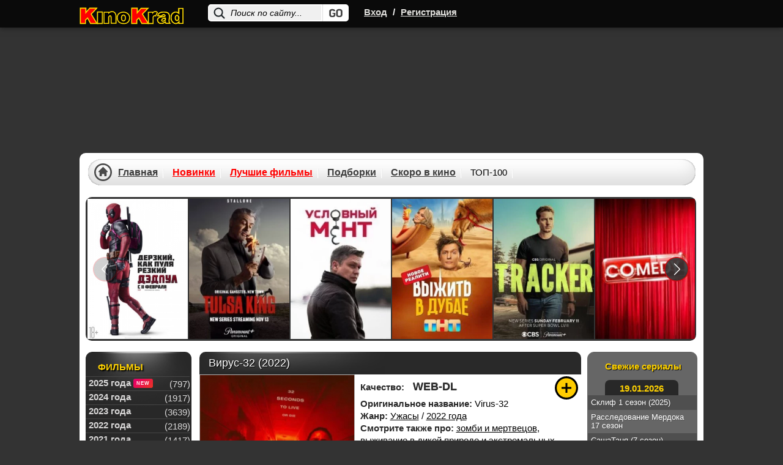

--- FILE ---
content_type: text/html; charset=utf-8
request_url: https://kinokrad.cc/362989-virus-32.html
body_size: 20051
content:
<!DOCTYPE html>
<html xmlns="https://www.w3.org/1999/xhtml" xml:lang="ru" lang="ru">
    <head>
        <link href="/templates/kinokradcc/css/styles_base.css?v11137" rel="preload" as="style">
        <link href="/templates/kinokradcc/css/styles-optimized-adaptive.css?v11172" rel="preload" as="style">
        <link href="/templates/kinokradcc/css/styles1.css?v111362" rel="preload" as="style">
        <link href="/templates/kinokradcc/css/styles-optimized-cats.css?v11139" rel="preload" as="style">
        <link href="/templates/kinokradcc/css/slick.css?v11134" rel="preload" as="style">
        <link href="/templates/kinokradcc/images/placeholder.png" rel="preload" as="image">
        <link href="https://kinokrad.cc" rel="dns-prefetch">
        <link href="https://kinokrad.cc" rel="preconnect">
        
        <link href="https://kinokrad.cc/uploads/img/tb3/8be26aa4e6c51c570c76f34aebf534be.webp" rel="preload" as="image">
        
        <title>Вирус-32 (2022) смотреть онлайн бесплатно</title>
<meta name="charset" content="utf-8">
<meta name="title" content="Вирус-32 (2022) смотреть онлайн бесплатно">
<meta name="description" content="Ирис – обычная женщина, у которой есть работа и семья. Она занимает должность охранника, занимается домашним бытом и периодически посещает спортивный клуб вместе со своей дочкойИрис – обычная женщина, у которой есть работа и семья. Она занимает должн">
<meta name="keywords" content="">
<meta name="generator" content="DataLife Engine (https://dle-news.ru)">
<link rel="canonical" href="https://kinokrad.cc/362989-virus-32.html">
<link rel="search" type="application/opensearchdescription+xml" title="КиноКрад - Фильмы и сериалы смотреть онлайн" href="https://kinokrad.cc/index.php?do=opensearch">
<meta property="twitter:card" content="summary">
<meta property="twitter:title" content="Вирус-32 (2022) смотреть онлайн бесплатно">
<meta property="twitter:url" content="https://kinokrad.cc/362989-virus-32.html">
<meta property="twitter:description" content="Ирис – обычная женщина, у которой есть работа и семья. Она занимает должность охранника, занимается домашним бытом и периодически посещает спортивный клуб вместе со своей дочкой. Впереди ее семью ожидало осуществление задуманных планов и целей. Неожиданно становится известно, что улицы их города">
<meta property="og:type" content="article">
<meta property="og:site_name" content="КиноКрад - Фильмы и сериалы смотреть онлайн">
<meta property="og:title" content="Вирус-32 (2022) смотреть онлайн бесплатно">
<meta property="og:url" content="https://kinokrad.cc/362989-virus-32.html">
<meta property="og:description" content="Ирис – обычная женщина, у которой есть работа и семья. Она занимает должность охранника, занимается домашним бытом и периодически посещает спортивный клуб вместе со своей дочкой. Впереди ее семью ожидало осуществление задуманных планов и целей. Неожиданно становится известно, что улицы их города">
        <meta name="viewport" content="width=device-width, initial-scale=1.0, maximum-scale=5.0">
        

        
        <link rel="icon" href="/templates/kinokradcc/images/favicon.ico" type="image/x-icon">  
        <link rel="stylesheet" href="/templates/kinokradcc/css/styles-optimized-adaptive.css?v11172">
        <link rel="stylesheet" href="/templates/kinokradcc/css/styles1.css?v111362">

        <link rel="stylesheet" href="/templates/kinokradcc/css/slick.css?v11134">
        <link rel="stylesheet" href="/templates/kinokradcc/css/styles-optimized-cats.css?v11139">
        <link rel="stylesheet" href="/templates/kinokradcc/css/styles_base.css?v11137">

        <script>
            let lazyScriptsSwitcher = true;
            let arrayToLazyLoad = [];
            if (window.matchMedia("(max-width: 768px)").matches) {
                lazyScriptsSwitcher = false;
            }
        </script>
        
        <style>@-webkit-keyframes notyf-fadeinup{0%{opacity:0;transform:translateY(25%)}to{opacity:1;transform:translateY(0)}}@keyframes notyf-fadeinup{0%{opacity:0;transform:translateY(25%)}to{opacity:1;transform:translateY(0)}}@-webkit-keyframes notyf-fadeinleft{0%{opacity:0;transform:translateX(25%)}to{opacity:1;transform:translateX(0)}}@keyframes notyf-fadeinleft{0%{opacity:0;transform:translateX(25%)}to{opacity:1;transform:translateX(0)}}@-webkit-keyframes notyf-fadeoutright{0%{opacity:1;transform:translateX(0)}to{opacity:0;transform:translateX(25%)}}@keyframes notyf-fadeoutright{0%{opacity:1;transform:translateX(0)}to{opacity:0;transform:translateX(25%)}}@-webkit-keyframes notyf-fadeoutdown{0%{opacity:1;transform:translateY(0)}to{opacity:0;transform:translateY(25%)}}@keyframes notyf-fadeoutdown{0%{opacity:1;transform:translateY(0)}to{opacity:0;transform:translateY(25%)}}@-webkit-keyframes ripple{0%{transform:scale(0) translateY(-45%) translateX(13%)}to{transform:scale(1) translateY(-45%) translateX(13%)}}@keyframes ripple{0%{transform:scale(0) translateY(-45%) translateX(13%)}to{transform:scale(1) translateY(-45%) translateX(13%)}}.notyf{position:fixed;top:0;left:0;height:100%;width:100%;color:#fff;z-index:9999;display:flex;flex-direction:column;align-items:flex-end;justify-content:flex-end;pointer-events:none;padding:0px}.notyf__icon--error,.notyf__icon--success{height:21px;width:21px;background:#fff;border-radius:50%;display:block;margin:0 auto;position:relative}.notyf__icon--error:after,.notyf__icon--error:before{content:"";background:currentColor;display:block;position:absolute;width:3px;border-radius:3px;left:9px;height:12px;top:5px}.notyf__icon--error:after{transform:rotate(-45deg)}.notyf__icon--error:before{transform:rotate(45deg)}.notyf__icon--success:after,.notyf__icon--success:before{content:"";background:currentColor;display:block;position:absolute;width:3px;border-radius:3px}.notyf__icon--success:after{height:6px;transform:rotate(-45deg);top:9px;left:6px}.notyf__icon--success:before{height:11px;transform:rotate(45deg);top:5px;left:10px}.notyf__toast{display:block;overflow:hidden;pointer-events:auto;-webkit-animation:.3s ease-in forwards notyf-fadeinup;animation:.3s ease-in forwards notyf-fadeinup;box-shadow:0 3px 7px 0 rgba(0,0,0,.25);position:relative;padding:0 15px;border-radius:2px;max-width:300px;transform:translateY(25%);flex-shrink:0}.notyf__toast--disappear{transform:translateY(0);-webkit-animation:.3s .25s forwards notyf-fadeoutdown;animation:.3s .25s forwards notyf-fadeoutdown}.notyf__toast--disappear .notyf__icon,.notyf__toast--disappear .notyf__message{-webkit-animation:.3s forwards notyf-fadeoutdown;animation:.3s forwards notyf-fadeoutdown;opacity:1;transform:translateY(0)}.notyf__toast--disappear .notyf__dismiss{-webkit-animation:.3s forwards notyf-fadeoutright;animation:.3s forwards notyf-fadeoutright;opacity:1;transform:translateX(0)}.notyf__toast--disappear .notyf__message{-webkit-animation-delay:50ms;animation-delay:50ms}.notyf__toast--upper{margin-bottom:20px}.notyf__toast--lower{margin-top:20px}.notyf__toast--dismissible .notyf__wrapper{padding-right:30px}.notyf__ripple{height:400px;width:400px;position:absolute;transform-origin:bottom right;right:0;top:0;border-radius:50%;transform:scale(0) translateY(-51%) translateX(13%);z-index:5;-webkit-animation:.4s ease-out forwards ripple;animation:.4s ease-out forwards ripple}.notyf__wrapper{display:flex;align-items:center;padding-top:17px;padding-bottom:17px;padding-right:15px;border-radius:3px;position:relative;z-index:10}.notyf__icon{width:22px;text-align:center;font-size:1.3em;opacity:0;-webkit-animation:.3s .3s forwards notyf-fadeinup;animation:.3s .3s forwards notyf-fadeinup;margin-right:13px}.notyf__dismiss{position:absolute;top:0;right:0;height:100%;width:26px;margin-right:-15px;-webkit-animation:.3s .35s forwards notyf-fadeinleft;animation:.3s .35s forwards notyf-fadeinleft;opacity:0}.notyf__dismiss-btn{background-color:rgba(0,0,0,.25);border:none;cursor:pointer;transition:opacity .2s,background-color .2s;outline:0;opacity:.35;height:100%;width:100%}.notyf__dismiss-btn:after,.notyf__dismiss-btn:before{content:"";background:#fff;height:12px;width:2px;border-radius:3px;position:absolute;left:calc(50% - 1px);top:calc(50% - 5px)}.notyf__dismiss-btn:after{transform:rotate(-45deg)}.notyf__dismiss-btn:before{transform:rotate(45deg)}.notyf__dismiss-btn:hover{opacity:.7;background-color:rgba(0,0,0,.15)}.notyf__dismiss-btn:active{opacity:.8}.notyf__message{vertical-align:middle;position:relative;opacity:0;-webkit-animation:.3s .25s forwards notyf-fadeinup;animation:.3s .25s forwards notyf-fadeinup;line-height:1.5em;color:#fff!important}@media only screen and (max-width:480px){.poster-br{float:none!important}.notyf{padding:0}.notyf__ripple{height:600px;width:600px;-webkit-animation-duration:.5s;animation-duration:.5s}.notyf__toast{max-width:none;border-radius:0;box-shadow:0 -2px 7px 0 rgba(0,0,0,.13);width:100%}.notyf__dismiss{width:56px}}            </style>
        
        <script>
          window.dataLayer = window.dataLayer || [];
          function gtag(){dataLayer.push(arguments);}
          gtag('js', new Date());
        
          gtag('config', 'G-B9GYBSK81C');
        </script>
    </head>
    <body class="no-flash">
        <!--noindex-->
        
        <!--/noindex--> 
    <style type="text/css">

        body {
            margin-top: 0!important;
            max-width: none!important;
            background-color: #333;
        }
        div#wrapper {
            z-index: 9;
        }
        div[id*=epom].epom-brend {
            z-index: -1!important;
            margin-top: 45px !important;
        }

        body>div[id*=epom-pushdown] {
            height: 100%!important;
            z-index: 0!important;
            width: 100%!important;
            position: absolute!important
        }

        div.epom-brend{margin-top: 40px !important;}

        .epom-brend>div[id*=epom] {
            z-index: -1!important
        }
        div[id*=epom] {
            position: sticky;
            text-align: center!important
        }
        @media (max-width: 900px) {
            .html-brend{margin-top:45px;}
            body #wrapper.bgmain {
                margin-top: 240px !important;
            }
        }
        @media (max-width: 620px) {
            body #wrapper.bgmain{
                margin-top: 225px !important;
            }
        }
        @media (max-width: 480px) {
            body #wrapper.bgmain {
                margin-top: 175px !important;
            }
        }
    </style>

        
<div class="head">
    <div id="wrapp" class="clearfix">
        <div class="k-logo-area left">
            <a href="/" class="k-logo no-war left"><img src="/templates/kinokradcc/images/logo-nowar.svg?4" fetchpriority="low" alt="logo" width="170" height="64"></a>
        </div>
		    <div class="search-block">
			<form name="searchform" method="post">
				<input type="hidden" name="do" value="search" />
				<input type="hidden" name="subaction" value="search" />
				<input name="story" id="story" class="inputsrch" value="Поиск по сайту..." onblur="if(this.value=='') this.value='Поиск по сайту...';" onfocus="if(this.value=='Поиск по сайту...') this.value='';" type="text" />
				<input title="Найти" alt="Найти" type="image" class="imginput" src="/templates/kinokradcc/images/dot.png" />
			</form>
		</div>
        <div class="left">
            <div class="k-reg left">
                <a rel="nofollow" onclick="openbox('openwindow'); return false" href="#" title="Вход">Вход</a>
                <span>/</span>
                <a href="https://kinokrad.cc/index.php?do=register">Регистрация</a>
            </div>
        </div>
        <div class="mobile-menu">
            <div class="search-menu">
                <svg width="36" height="36" viewBox="0 0 24 24" fill="none" xmlns="http://www.w3.org/2000/svg">
                    <path d="M19.875 18.6562L16.0938 14.875C16 14.8125 15.9062 14.75 15.8125 14.75H15.4062C16.375 13.625 17 12.125 17 10.5C17 6.9375 14.0625 4 10.5 4C6.90625 4 4 6.9375 4 10.5C4 14.0938 6.90625 17 10.5 17C12.125 17 13.5938 16.4062 14.75 15.4375V15.8438C14.75 15.9375 14.7812 16.0312 14.8438 16.125L18.625 19.9062C18.7812 20.0625 19.0312 20.0625 19.1562 19.9062L19.875 19.1875C20.0312 19.0625 20.0312 18.8125 19.875 18.6562ZM10.5 15.5C7.71875 15.5 5.5 13.2812 5.5 10.5C5.5 7.75 7.71875 5.5 10.5 5.5C13.25 5.5 15.5 7.75 15.5 10.5C15.5 13.2812 13.25 15.5 10.5 15.5Z" fill="#fff"/>
                </svg>
            </div>
            <div class="login-menu">
                <svg width="36" height="36" viewBox="0 0 24 24" fill="none" xmlns="http://www.w3.org/2000/svg">
                    <path d="M8.5 7.5V9.125H5.5C4.65625 9.125 4 9.8125 4 10.625V13.4062C4 14.2188 4.65625 14.9062 5.5 14.9062H8.5V16.5C8.5 17.8438 10.0938 18.5 11.0312 17.5625L15.5312 13.0625C16.125 12.5 16.125 11.5312 15.5312 10.9375L11.0312 6.4375C10.0938 5.5 8.5 6.1875 8.5 7.5ZM14.5 12L10 16.5V13.4062H5.5V10.625H10V7.5L14.5 12ZM17 18C18.6562 18 20 16.6562 20 15V9C20 7.34375 18.6562 6 17 6H14.375C14.1562 6 14 6.1875 14 6.375V7.125C14 7.34375 14.1562 7.5 14.375 7.5H17C17.8125 7.5 18.5 8.1875 18.5 9V15C18.5 15.8438 17.8125 16.5 17 16.5H14.375C14.1562 16.5 14 16.6875 14 16.875V17.625C14 17.8438 14.1562 18 14.375 18H17Z" fill="#fff"/>
                </svg>
            </div>
            <div class="bar-menu">
                <svg width="36" height="36" viewBox="0 0 24 24" fill="none" xmlns="http://www.w3.org/2000/svg">
                    <path d="M18.625 7.875C18.8125 7.875 19 7.71875 19 7.5V6.5C19 6.3125 18.8125 6.125 18.625 6.125H5.375C5.15625 6.125 5 6.3125 5 6.5V7.5C5 7.71875 5.15625 7.875 5.375 7.875H18.625ZM18.625 12.875C18.8125 12.875 19 12.7188 19 12.5V11.5C19 11.3125 18.8125 11.125 18.625 11.125H5.375C5.15625 11.125 5 11.3125 5 11.5V12.5C5 12.7188 5.15625 12.875 5.375 12.875H18.625ZM18.625 17.875C18.8125 17.875 19 17.7188 19 17.5V16.5C19 16.3125 18.8125 16.125 18.625 16.125H5.375C5.15625 16.125 5 16.3125 5 16.5V17.5C5 17.7188 5.15625 17.875 5.375 17.875H18.625Z" fill="#fff"/>
                </svg>
            </div>
        </div>
    </div>
</div>
<style>
.login button,.login__menu a {
    white-space: nowrap;
    text-align: center
}

#vid,.icons2,.icons3,.login button,.login__menu a,.login__row .fas,.login__social,.rek_top,.screens,.speedbar.lines,.stronk,.tabs li,.tabs li.current,.ul_related li {
    text-align: center
}

.login__caption a,a {
    text-decoration: underline
}

.best-cat-block .btn-best-cat:first-child,.komments,.leftblok_contener i,.qual-mark,.relatednews_title i,.title-column,.zagolovki,h1,h2,h3 {
    text-shadow: 1px 1px #000
}

.login {
    position: fixed;
    z-index: 9999;
    left: 50%;
    top: 50%;
    transform: translate(-50%,-50%);
    overflow: hidden;
    background-color: #585858;
    border-radius: 4px;
    width: 400px;
    box-shadow: 0 0 0 10px rgba(255,255,255,.2),0 15px 45px #000;
    display: none
}

.login .checkbox input,.login__header,.login__menu a,.login__social {
    background-color: #2b2b2b
}

.login__header {
    padding: 20px 40px
}

.login__title {
    font-size: 18px;
    font-weight: 600;
    padding: 1px 0;
    text-transform: capitalize;
    color: #fff;
    flex: 1
}

.login__content,.login__social {
    padding: 20px 40px
}

.comm-author,.comm-author a,.comm-three ul,.form-wrapper-tor button,.lightsearch-btn,.login button,.login__social-caption {
    text-transform: uppercase
}

.login__close {
    cursor: pointer;
    font-size: 24px;
    opacity: 1;
    margin-left: 20px;
    color: #fff;
}

.login__title a {
    border-bottom: 1px dotted var(--tt);
    margin-left: 10px;
    font-weight: 400;
    color: var(--tt)
}

.login__row {
    margin-bottom: 20px;
    position: relative;
    display: block;
    font-size: 14px;
    color: var(--tt)
}

.login__caption {
    font-size: 14px;
    color: #fff;
    margin-bottom: 10px
}

.login__caption a {
    margin-left: 6px;
    color: var(--accent-3)
}

.login__row .fas {
    opacity: .6;
    position: absolute;
    left: 0;
    bottom: 0;
    line-height: 40px;
    width: 40px
}

.login__row button,.restable {
    width: 100%
}

.login__social-caption {
    font-size: 11px;
    margin-bottom: 10px
}

.login__social-btns a {
    display: inline-block;
    margin: 0 3px;
    vertical-align: top
}

.login__social-btns img {
    display: block;
    width: 30px;
    height: 30px;
    border-radius: 50%
}

.login__avatar {
    width: 40px;
    height: 40px;
    border-radius: 50%;
    margin-right: 10px
}

.login__menu {
    padding-left: 35px;
    padding-right: 35px;
    margin-bottom: -10px
}

.login__menu li {
    flex: 1 1 0;
    min-width: auto;
    max-width: 100%;
    margin: 0 5px 10px
}

.login__menu a {
    display: block;
    border-radius: 6px;
    padding: 10px;
    text-decoration: none;
    box-shadow: inset 0 0 10px rgba(0,0,0,.1);
    font-size: 13px
}

.login__menu .fas {
    display: block;
    height: 30px;
    font-size: 24px;
    opacity: .3
}

.login input {
    width: 100%;
    color: #fff;
    background: #000;
    height: 40px;
    line-height: 40px;
    border-radius: 4px;
    padding: 0 15px;
    border: 0
}

.login .checkbox input,.login .checkbox input::before {
    border-radius: 10px;
    position: absolute;
    transition: .2s linear
}

#registration input {
    padding: 5px 15px
}

.login .checkbox {
    position: relative;
    padding-left: 50px
}

.login .checkbox input {
    appearance: none;
    -webkit-appearance: none;
    display: inline-block;
    height: 20px;
    width: 40px;
    cursor: pointer;
    box-shadow: inset 0 2px 5px rgba(0,0,0,.1);
    left: 0;
    top: 50%;
    margin-top: -10px
}

.highslide-controls a.disabled,.tabs li.current,.touchcarousel .arrow-holder.disabled,.touchcarousel .arrow-holder.disabled .arrow-icon {
    cursor: default
}

.login .checkbox input::before {
    content: '';
    width: 18px;
    height: 18px;
    left: 1px;
    top: 1px;
    background-color: #111
}

.login .checkbox input:checked,.login button {
    background-color: #8b3b32
}

.login *,.notyf,.notyf__toast {
    box-sizing: border-box
}

.login button {
    display: inline-flex;
    align-items: center;
    justify-content: center;
    cursor: pointer;
    padding: 0 20px;
    height: 40px;
    font-size: 12px;
    font-weight: 600;
    color: #fff;
    border-radius: 3px;
    box-shadow: none;
    letter-spacing: 1px
}

.login button:hover {
    background-color: #b33a2d;
    color: #fff;
    border-color: #b33a2d
}

.login .checkbox input:checked::before {
    left: 21px
}

.img-box,.img-fit-cover,.img-responsive,.img-wide {
    overflow: hidden;
    position: relative
}

.ai-center,.fx-middle {
    align-items: center
}

.d-flex,.fx-row {
    display: flex;
    flex-wrap: wrap;
    flex-direction: row
}
</style>
<div class="login login--not-logged d-none" id="openwindow" style="display:none;">
    <div class="login__header d-flex jc-space-between ai-center">
        <div class="login__title stretch-free-width ws-nowrap">Войти <a href="/?do=register">Регистрация</a></div>
        <div class="login__close" onclick="openbox('openwindow'); return false">X</div>
    </div>
    <form method="post">
        <div class="login__content">
            <div class="login__row">
                <div class="login__caption">Логин:</div>
                <div class="login__input"><input type="text" name="login_name" id="login_name" placeholder="Ваш логин"/></div>
                <span class="fas fa-user"></span>
            </div>
            <div class="login__row">
                <div class="login__caption">Пароль: <a href="https://kinokrad.cc/index.php?do=lostpassword">Забыли пароль?</a></div>
                <div class="login__input"><input type="password" name="login_password" id="login_password" placeholder="Ваш пароль" /></div>
                <span class="fas fa-lock"></span>
            </div>
            <label class="login__row checkbox" for="login_not_save">
                <input type="checkbox" name="login_not_save" id="login_not_save" value="1"/>
                <span>Не запоминать меня</span>
            </label>
            <div class="login__row">
                <button onclick="submit();" type="submit" title="Вход">Войти на сайт</button>
                <input name="login" type="hidden" id="login" value="submit" />
            </div>
        </div>

    </form>
</div>
<script type="text/javascript">
	function openbox(id){
		display = document.getElementById(id).style.display;

		if (display=='none'){
			document.getElementById(id).style.display='block';
		} else{
			document.getElementById(id).style.display='none';
		}
	}
</script>



        <div id="wrapper" class="bgmain list main showfull">
            <div id="middle" data-sticky_parent>
                <div id="contbox">
                    <div id="container">
                        <div id="content">
                            <div class="contenth1">
                                <div>
                                    
                                
                                    
                                    
                                    
                                    
                                    
                                </div>
                            </div>
                            

                            
                            
                            
                            <div id="dle-content"><div class="fullbox" itemscope itemtype="https://schema.org/Movie">
    <div class="fallsttitle"><h1 itemprop="name">Вирус-32 (2022) </h1></div>

    <div class="leftfull">
        <div class="bigposter" style="height:auto;">
            <picture>
                <img src="/uploads/img/tb3/8be26aa4e6c51c570c76f34aebf534be.webp" alt="Вирус-32 (2022)" title="Вирус-32 (2022)" itemprop="image" width="250" height="375" >
            </picture>
            <div class="best-rating ">
                
                <div class="kp"><span>KP:</span> 5.2</div>
                <div class="imdb"><span>IMDb:</span> 5.5</div>
            </div>
        </div> 
    </div>

    <div class="fullright">
        <ul class="janrfall">
            
            <li style="margin-top:10px;min-height: 28px">
                <span class="orange" style="margin: 8px 10px 0 0;">Качество:</span>
                <span class="orange"><span class="filmQuality WEB-DL" style="font-weight: 900;">WEB-DL</span></span>
            </li>
            
            <li><span class="orange">Оригинальное название:</span> Virus-32</li>
            <li><span class="orange">Жанр:</span> <a href="https://kinokrad.cc/3-uzhasy/">Ужасы</a> / <a href="https://kinokrad.cc/filmy-2022-10-05/">2022 года</a></li>
             <li><span class="orange">Смотрите также про:</span> <a href="/podborki/zombi-i-mertvecy/">зомби и мертвецов</a>, <a href="/podborki/vyzhivanie-1/">выживание в дикой природе и экстремальных условиях</a>, <a href="/podborki/manyaki-1/">психов, маньяков, серийных убийц</a></li>
             <li><span class="orange">Год:</span> <a href="https://kinokrad.cc/xfsearch/year/2022/">2022</a></li>
            <li><span class="orange">Страна:</span> <a href="https://kinokrad.cc/xfsearch/countries/%D0%B0%D1%80%D0%B3%D0%B5%D0%BD%D1%82%D0%B8%D0%BD%D0%B0/">Аргентина</a>, <a href="https://kinokrad.cc/xfsearch/countries/%D1%83%D1%80%D1%83%D0%B3%D0%B2%D0%B0%D0%B9/">Уругвай</a></li>
            <li><span class="orange">Продолжительность:</span> 90 мин.</li>
            <li><span class="orange">Режиссёр:</span> <a href="https://kinokrad.cc/xfsearch/directors/%D0%B3%D1%83%D1%81%D1%82%D0%B0%D0%B2%D0%BE%20%D1%8D%D1%80%D0%BD%D0%B0%D0%BD%D0%B4%D0%B5/">Густаво Эрнанде</a></li>
            <span itemprop="director" style="display:none;">Густаво Эрнанде</span>
            <span itemprop="dateCreated" style="display:none;">2023-05-07</span>
            <li><span class="orange">Премьера:</span> <span>в кино с 07-04-2022</span></li>
            <li><span class="orange">Перевод:</span> Любительский (многоголосый)</li>
            <li><span class="orange">Доступно на:</span> iPhone, iPad, Android и smartTV.</li>
        </ul>

        
        
        <div class="ratingtitle" style="padding-bottom:0;padding-top:5px;height: 54px">
            <span style="display: block;">Поставьте свою оценку:</span>
            <div class="ratingfull">
                <div id='ratig-layer-362989'>
	<div class="rating" itemprop="aggregateRating" itemscope itemtype="http://schema.org/AggregateRating">
		<ul class="unit-rating">
		<li class="current-rating" style="width:89%;">89</li>
		<li><a href="#" title="Плохо" class="r1-unit" onclick="doRate('1', '362989'); return false;">1</a></li>
		<li><a href="#" title="Плохо" class="r2-unit" onclick="doRate('2', '362989'); return false;">2</a></li>
		<li><a href="#" title="Приемлемо" class="r3-unit" onclick="doRate('3', '362989'); return false;">3</a></li>
		<li><a href="#" title="Приемлемо" class="r4-unit" onclick="doRate('4', '362989'); return false;">4</a></li>
		<li><a href="#" title="Средне" class="r5-unit" onclick="doRate('5', '362989'); return false;">5</a></li>
		<li><a href="#" title="Средне" class="r6-unit" onclick="doRate('6', '362989'); return false;">6</a></li>
		<li><a href="#" title="Хорошо" class="r7-unit" onclick="doRate('7', '362989'); return false;">7</a></li>
		<li><a href="#" title="Хорошо" class="r8-unit" onclick="doRate('8', '362989'); return false;">8</a></li>
		<li><a href="#" title="Отлично" class="r9-unit" onclick="doRate('9', '362989'); return false;">9</a></li>
		<li><a href="#" title="Отлично" class="r10-unit" onclick="doRate('10', '362989'); return false;">10</a></li>
		</ul><meta itemprop="itemReviewed" content="Вирус-32 (2022)"><meta itemprop="worstRating" content="1"><meta itemprop="ratingCount" content="462"><meta itemprop="ratingValue" content="8.9"><meta itemprop="bestRating" content="10">
	</div>
</div>
            </div>
        </div>
        <div class="rating-more"><b>Общий бал: 8.9</b> Проголосовало людей: <span id="vote-num-id-362989">462</span></div>
        
        <div class="favfullbox">
            <div class="falldate" title="Дата добавления">
                <div>Дата: <span style="color:#999;">07-05-2023, 20:07</span></div>
            </div>

            <div class="shortcommfull">
                10
            </div>
        </div>
      
    </div>

    <!--noindex-->
    <div class="favshoetbox1">
        
        
        <a class="favorfull_plus" rel="sidebar" onclick="return userRegistrationRedirect()" href="#" title="Требуется авторизация для добавления в закладки"></a>
        
    </div>
    <!--/noindex-->
</div>


<div class="fulltext" id="fulltext" itemprop="description">
    Ирис – обычная женщина, у которой есть работа и семья. Она занимает должность охранника, занимается домашним бытом и периодически посещает спортивный клуб вместе со своей дочкой. Впереди ее семью ожидало осуществление задуманных планов и целей. Неожиданно становится известно, что улицы их города Монтевидео начали наполнять страшные, злобные существа. Это были зомби. Новость привела героиню картины «Вирус-32» в настоящий ужас. Обычные люди становились чудовищами под влиянием вируса. Спастись от опасности оказалось не так просто. Спустя некоторое время появилась одна лазейка, позволяющая выжить. Дело в том, что между атаками зомби проходило 32 секунды. Позволит ли это горожанам спастись и придумать способ уничтожить обезумевших людей?
</div>
<div class="clr"></div>

<div class="screens">
    <div class="kadr">
        <span class="tit"></span>
    </div>
    <div class="roli btnmorescren clicked">
        <span class="tit"><left>Актеры:</left></span>
        <div class="bg"></div>
    </div>
    <div class="scrinover">
        <div class="screenshots-cont"><a onclick="return hs.expand(this)" href="/uploads/posts/2022-04/1650996440_screenshot_1.webp">
	<img src="/uploads/posts/2022-04/1650996440_screenshot_1.webp">
</a><a onclick="return hs.expand(this)" href="/uploads/posts/2022-04/1650996414_screenshot_2.webp">
	<img src="/uploads/posts/2022-04/1650996414_screenshot_2.webp">
</a><a onclick="return hs.expand(this)" href="/uploads/posts/2022-04/1650996380_screenshot_3.webp">
	<img src="/uploads/posts/2022-04/1650996380_screenshot_3.webp">
</a><a onclick="return hs.expand(this)" href="/uploads/posts/2022-04/1650996349_screenshot_4.webp">
	<img src="/uploads/posts/2022-04/1650996349_screenshot_4.webp">
</a><a onclick="return hs.expand(this)" href="/uploads/posts/2022-04/1650996424_screenshot_5.webp">
	<img src="/uploads/posts/2022-04/1650996424_screenshot_5.webp">
</a><a onclick="return hs.expand(this)" href="/uploads/posts/2022-04/1650996430_screenshot_6.webp">
	<img src="/uploads/posts/2022-04/1650996430_screenshot_6.webp">
</a></div>
        <div class="actors-cont"><div class="postactors"><span class="tit">Актерский состав:</span> <a href="https://kinokrad.cc/xfsearch/actors/paula%20silva/">Paula Silva</a>, <a href="https://kinokrad.cc/xfsearch/actors/%D0%B4%D0%B0%D0%BD%D0%B8%D1%8D%D0%BB%D1%8C%20%D1%85%D0%B5%D0%BD%D0%B4%D0%BB%D0%B5%D1%80/">Даниэль Хендлер</a>, <a href="https://kinokrad.cc/xfsearch/actors/sof%C3%ADa%20gonz%C3%A1lez/">Sofía González</a></div></div>
    </div>
</div>




<!--noindex-->
<center style="padding-bottom: 16px;">
    
</center>
<!--/noindex-->

<div class="keyseo" style="margin-bottom: 0;">
    <strong>Смотреть онлайн Вирус-32 (2022) в хорошем качестве</strong>
</div>
<br>
<div id="amedia"></div>

<div class="btnvideobox">
    <div class="tabs">
        <ul class="film">
            
            <li class="color savename" data-iframe="https://www.youtube.com/embed/1R0wrto6GZk"><a href="javascript:;" player-type="trailer">Трейлер</a></li>
        </ul>
        
    </div>

    <div class="player-more-item">
        <div class="player-more-item-inside">
            <div class="player-light">Свет</div>

            <div class="boxsocbut" rel="nofollow" id="shareurlid-466099">
                <!-- AddToAny BEGIN -->
                <div class="a2a_kit a2a_kit_size_32 a2a_default_style">
                    <a class="a2a_button_twitter"></a>
                    <a class="a2a_button_facebook"></a>

                    <a class="a2a_button_viber"></a>
                    <a class="a2a_button_whatsapp"></a>
                    <a class="a2a_button_telegram"></a>

                </div>
                <!-- AddToAny END -->
            </div>

        </div>
    </div>

    <div class="film">
        <div class="boxfilm">
            
            
                
                
                    
                        <div class="trailer-container" data-src="https://www.youtube.com/embed/1R0wrto6GZk?autoplay=1" onclick="trailerPlayVideo()">
                            <img src="/templates/kinokradcc/images/placeholder.png" data-src="https://img.youtube.com/vi/1R0wrto6GZk/hqdefault.jpg" width="480" height="360" class="lazyload" loading="lazy" alt="Video Thumbnail">
                            <button class="trailer-play-button" aria-label="Смотреть трейлер"></button>
                        </div>
                    
                    
                
            
        </div>
    </div>
    
    <!--noindex-->
    
        <div style="background: #353535; color: #fff; padding: 7px 10px; font-size: 14px; line-height: 19px;">
            <center><a href="/index.php?do=register">Зарегистрируйся</a> и смотри фильм без рекламы! Минимальное количество рекламы для зарегистрированных пользователей.</center>
        </div>
    
    <!--/noindex-->
    <style>
        #tab-1 {
            padding-bottom: 0 !important;
        }

        .boxsoc {
            border-top: 1px solid #535353 !important;
        }
    </style>

    <div class="warning-adblock-box">
        <div class="warning-adblock" style="display:none">
            <i class="fa-close close">X</i>
        </div>
    </div>
</div>

<!--noindex-->
<center style="padding-bottom: 16px; background: #1a1a1a; border-bottom: 1px solid #4c4c4c;">
    
</center>
<!--/noindex-->


<div class="morefilmsblok">
    <div class="morefilmsbox">
        <div class="morebb">
            <p class="podvideo">Рекомендуем к просмотру:</p>
            <div class="items">
                <a href="https://kinokrad.cc/315486-iris.html" class="imgboxover" title="Ирис (2016)">
    <picture>
<img loading="lazy" class="lazyload" src="" data-src="/uploads/img/tb3/cd00fd917f70b3a0ead6e07b11585136.webp" alt="Ирис (2016) ������" >
</picture>
    <span class="titrel">Ирис (2016)</span>
    <div class="fader"></div>
</a><a href="https://kinokrad.cc/331001-zakat.html" class="imgboxover" title="Закат (2018)">
    <picture>
<img loading="lazy" class="lazyload" src="" data-src="/uploads/img/tb3/88bd73461c41ff708f797743c55a41d2.webp" alt="Закат (2018) ������" >
</picture>
    <span class="titrel">Закат (2018)</span>
    <div class="fader"></div>
</a><a href="https://kinokrad.cc/396095-morskoy-monstr.html" class="imgboxover" title="Морской монстр (2022)">
    <picture>
<img loading="lazy" class="lazyload" src="" data-src="/uploads/img/tb3/d656bca9629791e0a7e2838d40e6470a.webp" alt="Морской монстр (2022) ������" >
</picture>
    <span class="titrel">Морской монстр (2022)</span>
    <div class="fader"></div>
</a><a href="https://kinokrad.cc/363139-grust.html" class="imgboxover" title="Грусть (2021)">
    <picture>
<img loading="lazy" class="lazyload" src="" data-src="/uploads/img/tb3/fbe0e0db16cb6d237f33b78834084dea.webp" alt="Грусть (2021) ������" >
</picture>
    <span class="titrel">Грусть (2021)</span>
    <div class="fader"></div>
</a><a href="https://kinokrad.cc/325880-ya-zombi-4-sezon.html" class="imgboxover" title="Я – зомби (4 сезон)">
    <picture>
<img loading="lazy" class="lazyload" src="" data-src="/uploads/img/tb3/d6a7456f903fd51fbe76771b483d4ee6.webp" alt="Я – зомби (4 сезон) ������" >
</picture>
    <span class="titrel">Я – зомби (4 сезон)</span>
    <div class="fader"></div>
</a>
            </div>
        </div>

    </div>
</div>

<div class="commblock">
    <div class="clr"></div>
    <div id="addcom" style="margin-top:0;">
        <form  method="post" name="dle-comments-form" id="dle-comments-form" ><div class="brdform">
	<div class="baseform">
		<div class="dcont"><span class="heading">Добавление комментария</span></div>
		<table class="tableform">
			
			<tr>
				<td class="label" style="width: auto!important;">
					Имя:<span class="impot">*</span>
				</td>
				<td><input type="text" name="name" id="name" class="f_input" aria-label="Ваше имя"></td>
			</tr>
			
			<tr>
				<td colspan="2" class="editorcomm"><div class="bb-editor">
<textarea name="comments" id="comments" cols="70" rows="10" aria-label="Ваш комментарий"></textarea>
</div></td>
			</tr>
			
			
			
		</table>
		<div class="fieldsubmit">
			<button type="submit" name="submit" class="fbutton" aria-label="Добавить комментарий"><span>Добавить</span></button>
		</div>
	</div>
</div>
		<input type="hidden" name="subaction" value="addcomment">
		<input type="hidden" name="post_id" id="post_id" value="362989"><input type="hidden" name="user_hash" value="5789c46889c22794b19ef22e8be8a1601fcd3c15"></form>
    </div>
    <form method="post" name="dlemasscomments" id="dlemasscomments"><div id="dle-comments-list">
<div id="comment"></div><div id='comment-id-689455'><div class="commbox">
    <div class="commava lazyload" data-bg="/templates/kinokradcc/dleimages/noavatar.png" title="Аватар"></div>
    <div class="commtext">
        <div class="yshko"></div>
        <div class="commtext-box">
            <div class="title-comm">
                <span class="recautor"><b>Syrym95kz</b></span>
                
                <span class="comm-num">0</span>
            </div>
            
            <div style="padding-bottom: 2px;"><div id='comm-id-689455'>прикольный фильм, [spoiler]фильм не про зомби, а про с ума съехавших людей, которые становятся UFC бойцами, и жаждут дать пи*** всем здоровым людям, при чем они не едят людей, а получают оргазм на 32 секунды, после как дадут пиз*****, мне понравилось[/spoiler]</div></div>
            <span class="comm-date" style="color:#919191;">28 апреля 2022 21:42
                <div class="ocomm" id="ocomm-689455">
                    <a href="#" onclick="doCommentsRate('plus', '689455'); return false;" ></a>
                    <a href="#" class="ocomm_res"><span id="comments-ratig-layer-689455"><span class="ratingtypeplusminus ratingplus" >+7</span></span></a>
                    <a href="#" onclick="doCommentsRate('minus', '689455'); return false;" ></a>
                </div>
            </span>
            
            <div class="comedit">
                
            </div>
        </div>
    </div>
</div>

</div><div id='comment-id-689633'><div class="commbox">
    <div class="commava lazyload" data-bg="/templates/kinokradcc/dleimages/noavatar.png" title="Аватар"></div>
    <div class="commtext">
        <div class="yshko"></div>
        <div class="commtext-box">
            <div class="title-comm">
                <span class="recautor"><b>K_A_A_A</b></span>
                
                <span class="comm-num">0</span>
            </div>
            
            <div style="padding-bottom: 2px;"><div id='comm-id-689633'>Ну и бредятина ФУУ. Зачем снимать такое го*** ни смысла, ни экшна, ни картинки, бред полный</div></div>
            <span class="comm-date" style="color:#919191;">1 мая 2022 01:43
                <div class="ocomm" id="ocomm-689633">
                    <a href="#" onclick="doCommentsRate('plus', '689633'); return false;" ></a>
                    <a href="#" class="ocomm_res"><span id="comments-ratig-layer-689633"><span class="ratingtypeplusminus ratingminus" >-1</span></span></a>
                    <a href="#" onclick="doCommentsRate('minus', '689633'); return false;" ></a>
                </div>
            </span>
            
            <div class="comedit">
                
            </div>
        </div>
    </div>
</div>

</div><div id='comment-id-689967'><div class="commbox">
    <div class="commava lazyload" data-bg="/templates/kinokradcc/dleimages/noavatar.png" title="Аватар"></div>
    <div class="commtext">
        <div class="yshko"></div>
        <div class="commtext-box">
            <div class="title-comm">
                <span class="recautor"><b>Dihr-9</b></span>
                
                <span class="comm-num">0</span>
            </div>
            
            <div style="padding-bottom: 2px;"><div id='comm-id-689967'>Неплохой фильм про зараженных. Но он как будто больше ориентирован на женскую аудиторию?) Г.г. - женщина, которая пытается спасти дочь и заодно принимает роды у другой женщины.<br>Прям набор того, что интересует женщин, а всему этому попытаются помешать зомбаки.)</div></div>
            <span class="comm-date" style="color:#919191;">6 мая 2022 18:04
                <div class="ocomm" id="ocomm-689967">
                    <a href="#" onclick="doCommentsRate('plus', '689967'); return false;" ></a>
                    <a href="#" class="ocomm_res"><span id="comments-ratig-layer-689967"><span class="ratingtypeplusminus ratingminus" >-8</span></span></a>
                    <a href="#" onclick="doCommentsRate('minus', '689967'); return false;" ></a>
                </div>
            </span>
            
            <div class="comedit">
                
            </div>
        </div>
    </div>
</div>

</div><div id='comment-id-690713'><div class="commbox">
    <div class="commava lazyload" data-bg="/templates/kinokradcc/dleimages/noavatar.png" title="Аватар"></div>
    <div class="commtext">
        <div class="yshko"></div>
        <div class="commtext-box">
            <div class="title-comm">
                <span class="recautor"><b>Andrei Grom</b></span>
                
                <span class="comm-num">0</span>
            </div>
            
            <div style="padding-bottom: 2px;"><div id='comm-id-690713'>Если брать относительно многих других фильмов про зомбаков, то слабенько. Странно что в РФ не снимают на эту тему, был бы шедевр думаю.</div></div>
            <span class="comm-date" style="color:#919191;">17 мая 2022 09:42
                <div class="ocomm" id="ocomm-690713">
                    <a href="#" onclick="doCommentsRate('plus', '690713'); return false;" ></a>
                    <a href="#" class="ocomm_res"><span id="comments-ratig-layer-690713"><span class="ratingtypeplusminus ratingminus" >-7</span></span></a>
                    <a href="#" onclick="doCommentsRate('minus', '690713'); return false;" ></a>
                </div>
            </span>
            
            <div class="comedit">
                
            </div>
        </div>
    </div>
</div>

</div><div id='comment-id-692667'><div class="commbox">
    <div class="commava lazyload" data-bg="/templates/kinokradcc/dleimages/noavatar.png" title="Аватар"></div>
    <div class="commtext">
        <div class="yshko"></div>
        <div class="commtext-box">
            <div class="title-comm">
                <span class="recautor"><b>iudova23</b></span>
                
                <span class="comm-num">0</span>
            </div>
            
            <div style="padding-bottom: 2px;"><div id='comm-id-692667'>Фильм оч даже зашёл. Не читайте тупые комметы. Моя оценка 8. Игра актёров 10 б, задумка 10. Если бы в реальности такое было. Поверьте, страшновато то</div></div>
            <span class="comm-date" style="color:#919191;">9 июня 2022 00:14
                <div class="ocomm" id="ocomm-692667">
                    <a href="#" onclick="doCommentsRate('plus', '692667'); return false;" ></a>
                    <a href="#" class="ocomm_res"><span id="comments-ratig-layer-692667"><span class="ratingtypeplusminus ratingplus" >+4</span></span></a>
                    <a href="#" onclick="doCommentsRate('minus', '692667'); return false;" ></a>
                </div>
            </span>
            
            <div class="comedit">
                
            </div>
        </div>
    </div>
</div>

</div><div id='comment-id-692687'><div class="commbox">
    <div class="commava lazyload" data-bg="/templates/kinokradcc/dleimages/noavatar.png" title="Аватар"></div>
    <div class="commtext">
        <div class="yshko"></div>
        <div class="commtext-box">
            <div class="title-comm">
                <span class="recautor"><b>balabasas</b></span>
                
                <span class="comm-num">0</span>
            </div>
            
            <div style="padding-bottom: 2px;"><div id='comm-id-692687'>самая глупая тупейшая тема это зомби и вампиры, в помойку</div></div>
            <span class="comm-date" style="color:#919191;">9 июня 2022 15:34
                <div class="ocomm" id="ocomm-692687">
                    <a href="#" onclick="doCommentsRate('plus', '692687'); return false;" ></a>
                    <a href="#" class="ocomm_res"><span id="comments-ratig-layer-692687"><span class="ratingtypeplusminus ratingminus" >-9</span></span></a>
                    <a href="#" onclick="doCommentsRate('minus', '692687'); return false;" ></a>
                </div>
            </span>
            
            <div class="comedit">
                
            </div>
        </div>
    </div>
</div>

</div><div id='comment-id-693469'><div class="commbox">
    <div class="commava lazyload" data-bg="/templates/kinokradcc/dleimages/noavatar.png" title="Аватар"></div>
    <div class="commtext">
        <div class="yshko"></div>
        <div class="commtext-box">
            <div class="title-comm">
                <span class="recautor"><b>overlord226</b></span>
                
                <span class="comm-num">0</span>
            </div>
            
            <div style="padding-bottom: 2px;"><div id='comm-id-693469'>очень даже неплохой фильм посмотрел с удовольствием</div></div>
            <span class="comm-date" style="color:#919191;">21 июня 2022 01:19
                <div class="ocomm" id="ocomm-693469">
                    <a href="#" onclick="doCommentsRate('plus', '693469'); return false;" ></a>
                    <a href="#" class="ocomm_res"><span id="comments-ratig-layer-693469"><span class="ratingtypeplusminus ratingplus" >+7</span></span></a>
                    <a href="#" onclick="doCommentsRate('minus', '693469'); return false;" ></a>
                </div>
            </span>
            
            <div class="comedit">
                
            </div>
        </div>
    </div>
</div>

</div><div id='comment-id-696275'><div class="commbox">
    <div class="commava lazyload" data-bg="/templates/kinokradcc/dleimages/noavatar.png" title="Аватар"></div>
    <div class="commtext">
        <div class="yshko"></div>
        <div class="commtext-box">
            <div class="title-comm">
                <span class="recautor"><b>jolkinvitek</b></span>
                
                <span class="comm-num">0</span>
            </div>
            
            <div style="padding-bottom: 2px;"><div id='comm-id-696275'>Не любитель и не фанат фильмов про зомбаков, но посмотрел этот с удовольствием. Есть правда забавные моменты, разумные зомбаки, которые не умеют плавать, но зато хорошо машут руками и ногами, прям как бойцы и прыгают как настоящие спортсмены. Вот эти моменты улыбнули. 7 из 10.</div></div>
            <span class="comm-date" style="color:#919191;">28 июля 2022 08:42
                <div class="ocomm" id="ocomm-696275">
                    <a href="#" onclick="doCommentsRate('plus', '696275'); return false;" ></a>
                    <a href="#" class="ocomm_res"><span id="comments-ratig-layer-696275"><span class="ratingtypeplusminus ratingplus" >+2</span></span></a>
                    <a href="#" onclick="doCommentsRate('minus', '696275'); return false;" ></a>
                </div>
            </span>
            
            <div class="comedit">
                
            </div>
        </div>
    </div>
</div>

</div><div id='comment-id-729486'><div class="commbox">
    <div class="commava lazyload" data-bg="/templates/kinokradcc/dleimages/noavatar.png" title="Аватар"></div>
    <div class="commtext">
        <div class="yshko"></div>
        <div class="commtext-box">
            <div class="title-comm">
                <span class="recautor"><b>Пудель</b></span>
                
                <span class="comm-num">0</span>
            </div>
            
            <div style="padding-bottom: 2px;"><div id='comm-id-729486'>Как-бы фильм хороший но у младенцев нет волос про рождении</div></div>
            <span class="comm-date" style="color:#919191;">24 октября 2023 01:36
                <div class="ocomm" id="ocomm-729486">
                    <a href="#" onclick="doCommentsRate('plus', '729486'); return false;" ></a>
                    <a href="#" class="ocomm_res"><span id="comments-ratig-layer-729486"><span class="ratingtypeplusminus ratingzero" >0</span></span></a>
                    <a href="#" onclick="doCommentsRate('minus', '729486'); return false;" ></a>
                </div>
            </span>
            
            <div class="comedit">
                
            </div>
        </div>
    </div>
</div>

</div><div id='comment-id-738085'><div class="commbox">
    <div class="commava lazyload" data-bg="/templates/kinokradcc/dleimages/noavatar.png" title="Аватар"></div>
    <div class="commtext">
        <div class="yshko"></div>
        <div class="commtext-box">
            <div class="title-comm">
                <span class="recautor"><b>Гость николай</b></span>
                
                <span class="comm-num">0</span>
            </div>
            
            <div style="padding-bottom: 2px;"><div id='comm-id-738085'>для умственно отсталых думаю хороший фильм!!!</div></div>
            <span class="comm-date" style="color:#919191;">27 февраля 2024 15:32
                <div class="ocomm" id="ocomm-738085">
                    <a href="#" onclick="doCommentsRate('plus', '738085'); return false;" ></a>
                    <a href="#" class="ocomm_res"><span id="comments-ratig-layer-738085"><span class="ratingtypeplusminus ratingminus" >-1</span></span></a>
                    <a href="#" onclick="doCommentsRate('minus', '738085'); return false;" ></a>
                </div>
            </span>
            
            <div class="comedit">
                
            </div>
        </div>
    </div>
</div>

</div>
<div id="dle-ajax-comments"></div>
</div></form>

    <!--dlenavigationcomments-->
</div></div>
                            

                            
                            <div class="spbr fallsttitle"><div class="speedbar lines"><a href="https://kinokrad.cc/">Кинокрад</a> » <a href="https://kinokrad.cc/3-uzhasy/">Ужасы</a> » Вирус-32 (2022)</div></div>
                            

                            
                            
                        </div>
                        <!-- #content-->
                        <div class="clr"></div>
                    </div>
                    <!-- #container-->

                    <div class="sidebar" id="sideLeft">
	<div class="leftmenubox">
		<div class="lefttitle" style="padding-top:5px;">ФИЛЬМЫ</div>
		<ul class="leftmenu">
            <li><a href="https://kinokrad.cc/filmy-2025/"><b class="newgif67">2025 года</b></a><div class="menucatcount">(797)<span class="wsh"></span></div></li><li><a href="https://kinokrad.cc/filmy-2024/"><b class="newgif66">2024 года</b></a><div class="menucatcount">(1917)<span class="wsh"></span></div></li><li><a href="https://kinokrad.cc/filmy-2023/"><b class="newgif15">2023 года</b></a><div class="menucatcount">(3639)<span class="wsh"></span></div></li><li><a href="https://kinokrad.cc/filmy-2022-10-05/"><b class="newgif17">2022 года</b></a><div class="menucatcount">(2189)<span class="wsh"></span></div></li><li><a href="https://kinokrad.cc/filmy-2021-304/"><b class="newgif13">2021 года</b></a><div class="menucatcount">(1417)<span class="wsh"></span></div></li><li><a href="https://kinokrad.cc/5-zarubezhnye/"><b class="newgif1">Зарубежные</b></a><div class="menucatcount">(5869)<span class="wsh"></span></div></li><li><a href="https://kinokrad.cc/4-serial/"><b class="newgif25">Сериалы</b></a><div class="menucatcount">(7836)<span class="wsh"></span></div></li><li><a href="https://kinokrad.cc/treylers-1/"><b class="newgif9">Трейлеры</b></a><div class="menucatcount">(1038)<span class="wsh"></span></div></li>
            <li><a href="/films-hd.html">HD фильмы</a></li>
        </ul>

        <!--noindex-->
        <div class="lefttitle" style="padding-top:15px;">Жанры</div>
        <ul class="leftmenu">
            <li><a href="https://kinokrad.cc/anime2/">Аниме</a><div class="menucatcount">(354)<span class="wsh"></span></div></li><li><a href="https://kinokrad.cc/biografiya3/">Биография</a><div class="menucatcount">(1194)<span class="wsh"></span></div></li><li><a href="https://kinokrad.cc/boevik-10/">Боевики</a><div class="menucatcount">(5585)<span class="wsh"></span></div></li><li><a href="https://kinokrad.cc/vestern-5/">Вестерны</a><div class="menucatcount">(253)<span class="wsh"></span></div></li><li><a href="https://kinokrad.cc/4-voennyy/">Военные</a><div class="menucatcount">(931)<span class="wsh"></span></div></li><li><a href="https://kinokrad.cc/3-detektiv/">Детективы</a><div class="menucatcount">(3583)<span class="wsh"></span></div></li><li><a href="https://kinokrad.cc/dokumentalny-3/">Документальные</a><div class="menucatcount">(866)<span class="wsh"></span></div></li><li><a href="https://kinokrad.cc/drama-4/">Драмы</a><div class="menucatcount">(16155)<span class="wsh"></span></div></li><li><a href="https://kinokrad.cc/istoriya-4/">Исторические</a><div class="menucatcount">(1254)<span class="wsh"></span></div></li><li><a href="https://kinokrad.cc/4-komediya/">Комедии</a><div class="menucatcount">(10958)<span class="wsh"></span></div></li><li><a href="https://kinokrad.cc/kriminal-6/">Криминальные</a><div class="menucatcount">(4838)<span class="wsh"></span></div></li><li><a href="https://kinokrad.cc/melodrama6/">Мелодрамы</a><div class="menucatcount">(5339)<span class="wsh"></span></div></li><li><a href="https://kinokrad.cc/1-mistika/">Мистические</a><div class="menucatcount">(745)<span class="wsh"></span></div></li><li><a href="https://kinokrad.cc/2-mult/">Мультфильмы</a><div class="menucatcount">(2463)<span class="wsh"></span></div></li><li><a href="https://kinokrad.cc/myuzikl-online2/">Мюзиклы</a><div class="menucatcount">(546)<span class="wsh"></span></div></li><li><a href="https://kinokrad.cc/4-priklyucheniya/">Приключения</a><div class="menucatcount">(3745)<span class="wsh"></span></div></li><li><a href="https://kinokrad.cc/3-semeynyy/">Семейные</a><div class="menucatcount">(2476)<span class="wsh"></span></div></li><li><a href="https://kinokrad.cc/2-sport/">Спортивные</a><div class="menucatcount">(623)<span class="wsh"></span></div></li><li><a href="https://kinokrad.cc/tvperedachi-online2/">ТВ - передачи</a><div class="menucatcount">(313)<span class="wsh"></span></div></li><li><a href="https://kinokrad.cc/2-trillers/">Триллеры</a><div class="menucatcount">(7829)<span class="wsh"></span></div></li><li><a href="https://kinokrad.cc/3-uzhasy/">Ужасы</a><div class="menucatcount">(3965)<span class="wsh"></span></div></li><li><a href="https://kinokrad.cc/3-fantastika/">Фантастика</a><div class="menucatcount">(3185)<span class="wsh"></span></div></li><li><a href="https://kinokrad.cc/4-fentezi/">Фэнтези</a><div class="menucatcount">(2902)<span class="wsh"></span></div></li>
        </ul>
        <!--/noindex-->
    </div>

    <!--noindex-->
    
    <div class="leftbox-comm-ind">
        <div class="leftbox-comm soon-in-movie">
            <div class="lefttitle2">Скоро на сайте</div>
            <div class="soondate"><a href="https://kinokrad.cc/468864-murdoch-mysteries.html"><picture>
<img loading="lazy" class="lazyload" src="" data-src="/uploads/posts/2023-10/rassledovanija-merdoka.webp" alt="Расследование Мердока 17 сезон" style="margin:0 8px;width:143px; height: 200px;" >
</picture><span class="titrel">Расследование Мердока 17 сезон</span></a></div><div class="soondate"><a href="https://kinokrad.cc/474148-industry.html"><picture>
<img loading="lazy" class="lazyload" src="" data-src="/uploads/posts/2024-07/1720466752-1479007740.webp" alt="Индустрия (3 сезон)" style="margin:0 8px;width:143px; height: 200px;" >
</picture><span class="titrel">Индустрия (3 сезон)</span></a></div>

            <div style="display:block; padding:0 20px;" class="eshefilms2">
                <a href="/treylers-1/" style="margin-top:10px;"></a>
            </div>
        </div>
    </div>
    


    <div class="clr"></div>

    <div data-sticky_column>
        <br>
       
    </div>

    <!--/noindex-->
    <div class="clr"></div>

</div>
<!-- .sidebar#sideLeft -->
                    <div class="sidebar" id="sideRight">
	<div id="sideRight22">
		<div class="righttitle">Свежие сериалы</div>
		<a href="/4-serial/" class="date-today"></a>
		<div class="fresh-serials">
			<a href="https://kinokrad.cc/478662-sklif.html"><span>Склиф 1 сезон (2025)</span><picture>
<img loading="lazy" class="lazyload" src="" data-src="/uploads/posts/2025-12/1766480520-1513163318.webp "alt="Склиф 1 сезон (2025)" style="margin:0 8px;width:143px; height: 200px;">
</picture></a><a href="https://kinokrad.cc/468864-murdoch-mysteries.html"><span>Расследование Мердока 17 сезон</span><picture>
<img loading="lazy" class="lazyload" src="" data-src="/uploads/posts/2023-10/rassledovanija-merdoka.webp "alt="Расследование Мердока 17 сезон" style="margin:0 8px;width:143px; height: 200px;">
</picture></a><a href="https://kinokrad.cc/328715-sashatanya-7-sezon.html"><span>СашаТаня (7 сезон)</span><picture>
<img loading="lazy" class="lazyload" src="" data-src="/uploads/img/tb3/8eef80c4e7389e43b083d0e1eff8f68e.webp "alt="СашаТаня (7 сезон)" style="margin:0 8px;width:143px; height: 200px;">
</picture></a><a href="https://kinokrad.cc/474148-industry.html"><span>Индустрия (3 сезон)</span><picture>
<img loading="lazy" class="lazyload" src="" data-src="/uploads/posts/2024-07/1720466752-1479007740.webp "alt="Индустрия (3 сезон)" style="margin:0 8px;width:143px; height: 200px;">
</picture></a><a href="https://kinokrad.cc/471024-after-the-flood.html"><span>После потопа сериал (2024)</span><picture>
<img loading="lazy" class="lazyload" src="" data-src="/uploads/posts/2024-02/posle-potopa.webp "alt="После потопа сериал (2024)" style="margin:0 8px;width:143px; height: 200px;">
</picture></a><a href="https://kinokrad.cc/470580-call-the-midwife.html"><span>Вызовите акушерку (13 сезон)</span><picture>
<img loading="lazy" class="lazyload" src="" data-src="/uploads/posts/2024-01/vyzovite-akusherku.webp "alt="Вызовите акушерку (13 сезон)" style="margin:0 8px;width:143px; height: 200px;">
</picture></a><a href="https://kinokrad.cc/472655-the-rookie-7-sez.html"><span>Новичок (7 сезон)</span><picture>
<img loading="lazy" class="lazyload" src="" data-src="/uploads/posts/2024-04/1714028592_novichok.webp "alt="Новичок (7 сезон)" style="margin:0 8px;width:143px; height: 200px;">
</picture></a><a href="https://kinokrad.cc/475193-piligrim.html"><span>Пилигрим (2 сезон)</span><picture>
<img loading="lazy" class="lazyload" src="" data-src="/uploads/posts/2024-09/1725401894-1574828081.webp "alt="Пилигрим (2 сезон)" style="margin:0 8px;width:143px; height: 200px;">
</picture></a><a href="https://kinokrad.cc/287253-nochnoy-administrator-1-sezon-2016.html"><span>Ночной администратор (1 сезон)</span><picture>
<img loading="lazy" class="lazyload" src="" data-src="/uploads/img/tb3/ff0290d393fa437940669f2f6bcf2cf8.webp "alt="Ночной администратор (1 сезон)" style="margin:0 8px;width:143px; height: 200px;">
</picture></a><a href="https://kinokrad.cc/475502-landman.html"><span>Землевладелец (2024)</span><picture>
<img loading="lazy" class="lazyload" src="" data-src="/uploads/posts/2024-09/2731414.webp "alt="Землевладелец (2024)" style="margin:0 8px;width:143px; height: 200px;">
</picture></a><a href="https://kinokrad.cc/471233-metoda-markovic-hojer.html"><span>Метод Марковича: Хойер сериал (2024)</span><picture>
<img loading="lazy" class="lazyload" src="" data-src="/uploads/posts/2024-02/10639670.webp "alt="Метод Марковича: Хойер сериал (2024)" style="margin:0 8px;width:143px; height: 200px;">
</picture></a><a href="https://kinokrad.cc/361391-vlast-v-nochnom-gorode-kniga-chetvertaya-sila-1-sezon.html"><span>Власть в ночном городе. Книга четвёртая: Сила (1 сезон)</span><picture>
<img loading="lazy" class="lazyload" src="" data-src="/uploads/img/tb3/d3f577ddece4202432820ceea2652bc2.webp "alt="Власть в ночном городе. Книга четвёртая: Сила (1 сезон)" style="margin:0 8px;width:143px; height: 200px;">
</picture></a><a href="https://kinokrad.cc/475205-9-1-1.html"><span>911 служба спасения (8 сезон)</span><picture>
<img loading="lazy" class="lazyload" src="" data-src="/uploads/posts/2024-09/1725482944-733647634.webp "alt="911 служба спасения (8 сезон)" style="margin:0 8px;width:143px; height: 200px;">
</picture></a><a href="https://kinokrad.cc/331613-zakon-i-poryadok.-specialnyy-korpus-16-sezon.html"><span>Закон и порядок. Специальный корпус (24 сезон 19 серия)</span><picture>
<img loading="lazy" class="lazyload" src="" data-src="/uploads/img/tb3/762b5734b2c77ab2e3cd915fa531d907.webp "alt="Закон и порядок. Специальный корпус (24 сезон 19 серия)" style="margin:0 8px;width:143px; height: 200px;">
</picture></a><a href="https://kinokrad.cc/470896-law-order.html"><span>Закон и порядок (1-23 сезон)</span><picture>
<img loading="lazy" class="lazyload" src="" data-src="/uploads/posts/2024-01/zakon-i-porjadok.webp "alt="Закон и порядок (1-23 сезон)" style="margin:0 8px;width:143px; height: 200px;">
</picture></a><a href="https://kinokrad.cc/471472-animal-control.html"><span>Контроль за животными (2 сезон)</span><picture>
<img loading="lazy" class="lazyload" src="" data-src="/uploads/posts/2024-03/kontrol-za-zhivotnymi.webp "alt="Контроль за животными (2 сезон)" style="margin:0 8px;width:143px; height: 200px;">
</picture></a><a href="https://kinokrad.cc/467866-chernoe-oblako.html"><span>Черное облако (1 сезон)</span><picture>
<img loading="lazy" class="lazyload" src="" data-src="/uploads/posts/2023-09/chernoe-oblako.webp "alt="Черное облако (1 сезон)" style="margin:0 8px;width:143px; height: 200px;">
</picture></a><a href="https://kinokrad.cc/475204-greys-anatomy-21-sezon.html"><span>Анатомия страсти (21 сезон)</span><picture>
<img loading="lazy" class="lazyload" src="" data-src="/uploads/posts/2024-09/1725482809-1980635551.webp "alt="Анатомия страсти (21 сезон)" style="margin:0 8px;width:143px; height: 200px;">
</picture></a><a href="https://kinokrad.cc/468536-moshenniki.html"><span>Мошенники сериал (2023)</span><picture>
<img loading="lazy" class="lazyload" src="" data-src="/uploads/posts/2023-10/moshenniki.webp "alt="Мошенники сериал (2023)" style="margin:0 8px;width:143px; height: 200px;">
</picture></a><a href="https://kinokrad.cc/475190-chicago-pd.html"><span>Полиция Чикаго (12 сезон)</span><picture>
<img loading="lazy" class="lazyload" src="" data-src="/uploads/posts/2024-09/1725400832-1079296353.webp "alt="Полиция Чикаго (12 сезон)" style="margin:0 8px;width:143px; height: 200px;">
</picture></a>
		</div>
	</div>

	
	<div class="clr"></div>

</div>
                </div>
                <div class="clr"></div>
            </div>


            
            <div class="slides-block">
                <div class="slides">
                    <div class="item"><a href="https://kinokrad.cc/284495-dedpul-2016-02-03.html" title="Дэдпул (2016)">
<img loading="lazy" class="lazyload poster" src="/templates/kinokradcc/images/placeholder.png" data-src="/uploads/img/tb3/96e603cb6dc7fad029dbe73d9f2f77c7.webp" width="164" height="229" alt="Дэдпул (2016)" >
</a></div><div class="item"><a href="https://kinokrad.cc/469579-tulsa-king.html" title="Король Талсы 2 сезон">
<img loading="lazy" class="lazyload poster" src="/templates/kinokradcc/images/placeholder.png" data-src="/uploads/posts/2023-11/korol-talsy.webp" width="164" height="229" alt="Король Талсы 2 сезон" >
</a></div><div class="item"><a href="https://kinokrad.cc/466695-uslovnyj-ment.html" title="Условный мент 1-6 сезон (2019)">
<img loading="lazy" class="lazyload poster" src="/templates/kinokradcc/images/placeholder.png" data-src="/uploads/posts/2023-07/uslovnyj-ment.webp" width="164" height="229" alt="Условный мент 1-6 сезон (2019)" >
</a></div><div class="item"><a href="https://kinokrad.cc/467073-vyzhit-v-dubae.html" title="Выжить в Дубае (2023)">
<img loading="lazy" class="lazyload poster" src="/templates/kinokradcc/images/placeholder.png" data-src="/uploads/posts/2023-08/vyzhit-v-dubae.webp" width="164" height="229" alt="Выжить в Дубае (2023)" >
</a></div><div class="item"><a href="https://kinokrad.cc/471033-tracker.html" title="Следопыт сериал (2024)">
<img loading="lazy" class="lazyload poster" src="/templates/kinokradcc/images/placeholder.png" data-src="/uploads/posts/2024-02/sledopyt.webp" width="164" height="229" alt="Следопыт сериал (2024)" >
</a></div><div class="item"><a href="https://kinokrad.cc/309434-kamedi-klab-12-sezon-2015.html" title="Камеди клаб (12 сезон)">
<img loading="lazy" class="lazyload poster" src="/templates/kinokradcc/images/placeholder.png" data-src="/uploads/img/tb3/ba09c5bfa937bd1c5cc903ec9ee3899d.webp" width="164" height="229" alt="Камеди клаб (12 сезон)" >
</a></div><div class="item"><a href="https://kinokrad.cc/467533-shen-yin-wang-zuo.html" title="Трон, отмеченный богом (2022)">
<img loading="lazy" class="lazyload poster" src="/templates/kinokradcc/images/placeholder.png" data-src="/uploads/posts/2023-08/tron-otmechennyj-bogom.webp" width="164" height="229" alt="Трон, отмеченный богом (2022)" >
</a></div><div class="item"><a href="https://kinokrad.cc/468864-murdoch-mysteries.html" title="Расследование Мердока 17 сезон">
<img loading="lazy" class="lazyload poster" src="/templates/kinokradcc/images/placeholder.png" data-src="/uploads/posts/2023-10/rassledovanija-merdoka.webp" width="164" height="229" alt="Расследование Мердока 17 сезон" >
</a></div><div class="item"><a href="https://kinokrad.cc/468536-moshenniki.html" title="Мошенники сериал (2023)">
<img loading="lazy" class="lazyload poster" src="/templates/kinokradcc/images/placeholder.png" data-src="/uploads/posts/2023-10/moshenniki.webp" width="164" height="229" alt="Мошенники сериал (2023)" >
</a></div><div class="item"><a href="https://kinokrad.cc/470570-mayor-of-kingstown.html" title="Мэр Кингстауна (3 сезон)">
<img loading="lazy" class="lazyload poster" src="/templates/kinokradcc/images/placeholder.png" data-src="/uploads/posts/2024-01/mjer-kingstauna.webp" width="164" height="229" alt="Мэр Кингстауна (3 сезон)" >
</a></div><div class="item"><a href="https://kinokrad.cc/469078-mama-budet-protiv.html" title="Мама будет против (2023)">
<img loading="lazy" class="lazyload poster" src="/templates/kinokradcc/images/placeholder.png" data-src="/uploads/posts/2023-11/mama-budet-protiv.webp" width="164" height="229" alt="Мама будет против (2023)" >
</a></div><div class="item"><a href="https://kinokrad.cc/328850-odnazhdy-v-rossii-8-sezon.html" title="Однажды в России (8 сезон)">
<img loading="lazy" class="lazyload poster" src="/templates/kinokradcc/images/placeholder.png" data-src="/uploads/img/tb3/536fabe30ead0263e20b2a89cfa85d0d.webp" width="164" height="229" alt="Однажды в России (8 сезон)" >
</a></div><div class="item"><a href="https://kinokrad.cc/322103-morskaya-policiya-specotdel-20-sezon.html" title="Морская полиция: Спецотдел (1-22 сезон)">
<img loading="lazy" class="lazyload poster" src="/templates/kinokradcc/images/placeholder.png" data-src="/uploads/img/tb3/3efa08c8df8d49626c42b6587ebc4330.webp" width="164" height="229" alt="Морская полиция: Спецотдел (1-22 сезон)" >
</a></div><div class="item"><a href="https://kinokrad.cc/467951-avatar-3.html" title="Аватар 3 (2025)">
<img loading="lazy" class="lazyload poster" src="/templates/kinokradcc/images/placeholder.png" data-src="/uploads/posts/2023-09/avatar-3.webp" width="164" height="229" alt="Аватар 3 (2025)" >
</a></div><div class="item"><a href="https://kinokrad.cc/270117-bolshoy-kush.html" title="Большой куш (2001)">
<img loading="lazy" class="lazyload poster" src="/templates/kinokradcc/images/placeholder.png" data-src="/uploads/img/tb3/836f22ed7cfe93df293e9b79d9c9f5f1.webp" width="164" height="229" alt="Большой куш (2001)" >
</a></div><div class="item"><a href="https://kinokrad.cc/328715-sashatanya-7-sezon.html" title="СашаТаня (7 сезон)">
<img loading="lazy" class="lazyload poster" src="/templates/kinokradcc/images/placeholder.png" data-src="/uploads/img/tb3/8eef80c4e7389e43b083d0e1eff8f68e.webp" width="164" height="229" alt="СашаТаня (7 сезон)" >
</a></div><div class="item"><a href="https://kinokrad.cc/475216-high-potential.html" title="Большой потенциал (2024)">
<img loading="lazy" class="lazyload poster" src="/templates/kinokradcc/images/placeholder.png" data-src="/uploads/posts/2024-09/1725484413-1323255428.webp" width="164" height="229" alt="Большой потенциал (2024)" >
</a></div><div class="item"><a href="https://kinokrad.cc/260050-piraty-karibskogo-morya-sunduk-mertveca.html" title="Пираты Карибского моря: Сундук мертвеца (2006)">
<img loading="lazy" class="lazyload poster" src="/templates/kinokradcc/images/placeholder.png" data-src="/uploads/img/tb3/5beba34798a4ed3efc6000ca751e63ff.webp" width="164" height="229" alt="Пираты Карибского моря: Сундук мертвеца (2006)" >
</a></div><div class="item"><a href="https://kinokrad.cc/270819-gladiator.html" title="Гладиатор (2000)">
<img loading="lazy" class="lazyload poster" src="/templates/kinokradcc/images/placeholder.png" data-src="/uploads/img/tb3/ad5af7c4b663bf74ab5f4d01416afee9.webp" width="164" height="229" alt="Гладиатор (2000)" >
</a></div><div class="item"><a href="https://kinokrad.cc/467866-chernoe-oblako.html" title="Черное облако (1 сезон)">
<img loading="lazy" class="lazyload poster" src="/templates/kinokradcc/images/placeholder.png" data-src="/uploads/posts/2023-09/chernoe-oblako.webp" width="164" height="229" alt="Черное облако (1 сезон)" >
</a></div><div class="item"><a href="https://kinokrad.cc/331613-zakon-i-poryadok.-specialnyy-korpus-16-sezon.html" title="Закон и порядок. Специальный корпус (24 сезон 19 серия)">
<img loading="lazy" class="lazyload poster" src="/templates/kinokradcc/images/placeholder.png" data-src="/uploads/img/tb3/762b5734b2c77ab2e3cd915fa531d907.webp" width="164" height="229" alt="Закон и порядок. Специальный корпус (24 сезон 19 серия)" >
</a></div><div class="item"><a href="https://kinokrad.cc/470420-volshebnyj-uchastok.html" title="Волшебный участок (2 сезон)">
<img loading="lazy" class="lazyload poster" src="/templates/kinokradcc/images/placeholder.png" data-src="/uploads/posts/2024-01/volshebnyj-uchastok.webp" width="164" height="229" alt="Волшебный участок (2 сезон)" >
</a></div><div class="item"><a href="https://kinokrad.cc/469340-poljarnyj.html" title="Полярный 3 сезон (2023)">
<img loading="lazy" class="lazyload poster" src="/templates/kinokradcc/images/placeholder.png" data-src="/uploads/posts/2023-11/1699984429_poljarnyj.webp" width="164" height="229" alt="Полярный 3 сезон (2023)" >
</a></div><div class="item"><a href="https://kinokrad.cc/477893-predator-badlands.html" title="Хищник: Пустоши (2025)">
<img loading="lazy" class="lazyload poster" src="/templates/kinokradcc/images/placeholder.png" data-src="/uploads/posts/2025-04/1745581490-2008635650.webp" width="164" height="229" alt="Хищник: Пустоши (2025)" >
</a></div>
                </div>
            </div>
            

            <div id="header">
                <div class="headermenu">
                    <ul class="topmenu">
                        <li><a href="/">Главная</a></li>
                        <li><a href="/filmy-2025/" style="color:red;">Новинки</a></li>
                        <li><a href="/5-luchshie/" style="color:red;">Лучшие фильмы</a></li>
                        <li><a href="/podborki/">Подборки</a></li>
                        <li><a href="/kino-premery3/">Скоро в кино</a></li>
                        <li class="sublnk">
                            <span>ТОП-100</span>
                            <ul style="display: none;">
                                <li><a href="/comments/">По комментариям</a></li>
                                <li><a href="/views-films/">По просмотрам</a></li>
                                <li><a href="/rating-films-online/">По рейтингу</a></li>
                                <li><a href="/rating-films-online-2020/">ТОП 2020</a></li>
                                <li><a href="/rating-films-online-2021/">ТОП 2021</a></li>
                                <li><a href="/rating-films-onlin-2022/">ТОП 2022</a></li>
                                <li><a href="/rating-films-online-2023/">ТОП 2023</a></li>
                                <li><a href="/rating-films-online-2024.html">ТОП 2024</a></li>
                                <li><a href="/rating-films-online-2025.html">ТОП 2025</a></li>
                            </ul>
                        </li>
                    </ul>
                </div>
            </div>
            <div id="footer">
                <div class="ftrbox" style="text-align:center;">
                    <ul class="ftrmenu">
                        <li><a href="/">Главная</a></li>
                        <li><a href="/?do=feedback">Правообладателям</a></li>
                        <li><a href="/?do=register">Регистрация</a></li>
                    </ul>
                </div>
            </div>
        </div>

        <div id="scroller" class="b-top" style="display:none;"><span class="b-top-but"></span></div>
        
        
<script src="/engine/classes/js/jquery3.js?v=12"></script>
<script src="/engine/classes/js/dle_js.js?v=12" defer></script>
<script src="/engine/classes/highslide/highslide.js?v=12" defer></script>
<script type="application/ld+json">{"@context":"https://schema.org","@graph":[{"@type":"BreadcrumbList","@context":"https://schema.org/","itemListElement":[{"@type":"ListItem","position":1,"item":{"@id":"https://kinokrad.cc/","name":"Кинокрад"}},{"@type":"ListItem","position":2,"item":{"@id":"https://kinokrad.cc/3-uzhasy/","name":"Ужасы"}},{"@type":"ListItem","position":3,"item":{"@id":"https://kinokrad.cc/362989-virus-32.html","name":"Вирус-32 (2022)"}}]}]}</script>
        <script>
<!--
var dle_root       = '/';
var dle_admin      = '';
var dle_login_hash = '5789c46889c22794b19ef22e8be8a1601fcd3c15';
var dle_group      = 5;
var dle_skin       = 'kinokradcc';
var dle_wysiwyg    = '-1';
var quick_wysiwyg  = '2';
var dle_min_search = '4';
var dle_act_lang   = ["Да", "Нет", "Ввод", "Отмена", "Сохранить", "Удалить", "Загрузка. Пожалуйста, подождите..."];
var menu_short     = 'Быстрое редактирование';
var menu_full      = 'Полное редактирование';
var menu_profile   = 'Просмотр профиля';
var menu_send      = 'Отправить сообщение';
var menu_uedit     = 'Админцентр';
var dle_info       = 'Информация';
var dle_confirm    = 'Подтверждение';
var dle_prompt     = 'Ввод информации';
var dle_req_field  = ["Заполните поле с именем", "Заполните поле с сообщением", "Заполните поле с темой сообщения"];
var dle_del_agree  = 'Вы действительно хотите удалить? Данное действие невозможно будет отменить';
var dle_spam_agree = 'Вы действительно хотите отметить пользователя как спамера? Это приведёт к удалению всех его комментариев';
var dle_c_title    = 'Отправка жалобы';
var dle_complaint  = 'Укажите текст Вашей жалобы для администрации:';
var dle_mail       = 'Ваш e-mail:';
var dle_big_text   = 'Выделен слишком большой участок текста.';
var dle_orfo_title = 'Укажите комментарий для администрации к найденной ошибке на странице:';
var dle_p_send     = 'Отправить';
var dle_p_send_ok  = 'Уведомление успешно отправлено';
var dle_save_ok    = 'Изменения успешно сохранены. Обновить страницу?';
var dle_reply_title= 'Ответ на комментарий';
var dle_tree_comm  = '0';
var dle_del_news   = 'Удалить статью';
var dle_sub_agree  = 'Вы действительно хотите подписаться на комментарии к данной публикации?';
var dle_captcha_type  = '0';
var dle_share_interesting  = ["Поделиться ссылкой на выделенный текст", "Twitter", "Facebook", "Вконтакте", "Прямая ссылка:", "Нажмите правой клавишей мыши и выберите «Копировать ссылку»"];
var DLEPlayerLang     = {prev: 'Предыдущий',next: 'Следующий',play: 'Воспроизвести',pause: 'Пауза',mute: 'Выключить звук', unmute: 'Включить звук', settings: 'Настройки', enterFullscreen: 'На полный экран', exitFullscreen: 'Выключить полноэкранный режим', speed: 'Скорость', normal: 'Обычная', quality: 'Качество', pip: 'Режим PiP'};
var allow_dle_delete_news   = false;
var dle_search_delay   = false;
var dle_search_value   = '';
jQuery(function($){

hs.graphicsDir = '/engine/classes/highslide/graphics/';
hs.wrapperClassName = 'rounded-white';
hs.outlineType = 'rounded-white';
hs.numberOfImagesToPreload = 0;
hs.captionEval = 'this.thumb.alt';
hs.showCredits = false;
hs.align = 'center';
hs.transitions = ['expand', 'crossfade'];

hs.lang = { loadingText : 'Загрузка...', playTitle : 'Просмотр слайдшоу (пробел)', pauseTitle:'Пауза', previousTitle : 'Предыдущее изображение', nextTitle :'Следующее изображение',moveTitle :'Переместить', closeTitle :'Закрыть (Esc)',fullExpandTitle:'Развернуть до полного размера',restoreTitle:'Кликните для закрытия картинки, нажмите и удерживайте для перемещения',focusTitle:'Сфокусировать',loadingTitle:'Нажмите для отмены'
};
hs.slideshowGroup='fullnews'; hs.addSlideshow({slideshowGroup: 'fullnews', interval: 4000, repeat: false, useControls: true, fixedControls: 'fit', overlayOptions: { opacity: .75, position: 'bottom center', hideOnMouseOut: true } });

});
//-->
</script>
        
        <script src="/templates/kinokradcc/soon-tv/soon-tv.js?2"></script>
        <script async type="text/javascript" src="/templates/kinokradcc/js/lazysizes.min.js"></script>
        <script defer type="text/javascript" src="/templates/kinokradcc/js/sticky.js"></script>
        <script defer type="text/javascript" src="/templates/kinokradcc/js/libs.js?v2997"></script>
        <script>
            // add fullstory script with dynamic THEME
            let fullstorySrc = "/templates/kinokradcc/js/libs-fullstory.js?3";
            arrayToLazyLoad.push({
                src: fullstorySrc,
                async: true,
                onDom:lazyScriptsSwitcher
            });
        </script>


        
        <script type="text/javascript" defer src="/templates/kinokradcc/js/slick.min.js?3"></script>
        

        <script type="text/javascript">
            arrayToLazyLoad.push({
                src: 'https://www.googletagmanager.com/gtag/js?id=G-B9GYBSK81C',
                async: true,
                onDom: lazyScriptsSwitcher
            });
            function userRegistrationRedirect() {
                window.location.href = '/index.php?do=register';
                return false;
            }

            function MyCopyText() {
                let target_text = window.getSelection(),
                    add_text = '<br><br> Источник: ' + document.location.href,
                    out_text = target_text + add_text,
                    fake = document.createElement('div');

                fake.style.position = 'absolute';
                fake.style.left = '-99999px';
                document.body.appendChild(fake);
                fake.innerHTML = out_text;
                target_text.selectAllChildren(fake);

                window.setTimeout(function () {
                    document.body.removeChild(fake);
                }, 100);
            }
            if (![1,2,3].includes(dle_group)) {
                document.addEventListener('copy', MyCopyText);
            }

            var scriptLoadedMap = {};

            //Lazy load scripts
            function lazyLoadScripts(triggeredEvent) {
                
                let im = new Image();
                    im.src = "https://counter.yadro.ru/hit?t26.6;r"+escape(document.referrer)+((typeof(screen)=="undefined")?"":";s"+screen.width+"*"+screen.height+"*"+(screen.colorDepth?screen.colorDepth:screen.pixelDepth))+";u"+escape(document.URL)+";h"+escape(document.title.substring(0,150))+";"+Math.random();

                for (var i = 0; i < arrayToLazyLoad.length; i++) {
                    var script = arrayToLazyLoad[i];
                    if (!scriptLoadedMap[script.src]) {
                        var scriptTag = document.createElement("script");
                        scriptTag.src = script.src;
                        scriptTag.async = script.async;
                        document.head.appendChild(scriptTag);
                        scriptLoadedMap[script.src] = true;
                    }
                }
            }

            var domContentLoaded = false;
            var mouseMove = false;
            var scroll = false;
            var touchAction = false;
            function handleDomContentLoaded() {
                setTimeout(function() {
                    if (!domContentLoaded) {
                        domContentLoaded = true;
                        lazyLoadScripts("DOMContentLoaded");
                        removeListeners();
                    }
                }, 1000);
            }

            function handleMouseMove() {
                mouseMove = true;
                lazyLoadScripts("MouseMove");
                removeListeners();
            }

            function handleScroll() {
                scroll = true;
                lazyLoadScripts("Scroll");
                removeListeners();
            }

            function handleTouchAction() {
                touchAction = true;
                lazyLoadScripts("TouchAction");
                removeListeners();
            }

            function addListeners() {
                if (lazyScriptsSwitcher) {
                    document.addEventListener("DOMContentLoaded", handleDomContentLoaded);
                }
                document.addEventListener("mousemove", handleMouseMove);
                document.addEventListener("scroll", handleScroll);
                document.addEventListener("touchstart", handleTouchAction);
            }

            function removeListeners() {
                if (lazyScriptsSwitcher) {
                    document.removeEventListener("DOMContentLoaded", handleDomContentLoaded);
                }
                document.removeEventListener("mousemove", handleMouseMove);
                document.removeEventListener("scroll", handleScroll);
                document.removeEventListener("touchstart", handleTouchAction);
            }

            addListeners();
        </script>

        <script async src="https://static.addtoany.com/menu/page.js"></script>
        
    <script defer src="https://static.cloudflareinsights.com/beacon.min.js/vcd15cbe7772f49c399c6a5babf22c1241717689176015" integrity="sha512-ZpsOmlRQV6y907TI0dKBHq9Md29nnaEIPlkf84rnaERnq6zvWvPUqr2ft8M1aS28oN72PdrCzSjY4U6VaAw1EQ==" data-cf-beacon='{"version":"2024.11.0","token":"fd2431a6753f4f6881475b71bbc08362","r":1,"server_timing":{"name":{"cfCacheStatus":true,"cfEdge":true,"cfExtPri":true,"cfL4":true,"cfOrigin":true,"cfSpeedBrain":true},"location_startswith":null}}' crossorigin="anonymous"></script>
</body>
</html>

--- FILE ---
content_type: text/css
request_url: https://kinokrad.cc/templates/kinokradcc/css/styles-optimized-adaptive.css?v11172
body_size: 7656
content:
*{margin:0;padding:0}
.clearfix:after,.clearfix:before{content:"";display:table}.clearfix:after{clear:both}.clearfix{zoom:1}.left{float:left}.right{float:right}
body{-webkit-text-size-adjust:none;font-family:Arial,Helvetica,sans-serif;font-size:15px;line-height:1;min-width:320px}.hide{display:none}
a{color:#ff760c;color:#fb4800;outline:none;text-decoration:underline}a:hover{color:#dd4b39;text-decoration:none}p{margin:0 0 18px}img{border:none}canvas,img,video{overflow:auto!important}input{vertical-align:middle}#wrapper{margin:0 auto;width:1020px}input,textarea{outline:none}.head{background:rgba(0,0,0,.8);box-shadow:0 0 10px rgba(0,0,0,.5);-moz-box-shadow:0 0 10px rgba(0,0,0,.5);-webkit-box-shadow:0 0 10px rgba(0,0,0,.5);color:#fff;height:45px;left:0;position:absolute;top:0;width:100%;z-index:1200}#wrapp{margin:0 auto;max-width:1020px;width:100%}.head{position:fixed!important}.mobile-menu{display:none}.k-logo-area{width:200px}.k-logo{display:block}.k-logo img{height:52px}.k-reg{font-weight:700;line-height:34px;margin-right:10px;margin-top:3px}.k-reg a{color:#e0dfdc;text-decoration:underline}.k-reg span{margin:0 5px}.search-block{float:left;margin:7px 25px 0 10px;max-width:230px}.search-block form{align-items:center;display:flex}.inputsrch{background:hsla(0,0%,100%,.94) url(../images/searchinput.svg?235) 7px no-repeat!important;border:2px solid #fff!important;border-radius:5px 0 0 5px!important;border-right:0;color:#000;font-size:14px;font-style:italic;height:12px;padding:6px 0 6px 35px!important;width:100%}.imginput{background-color:#fff;background-image:url(../images/btn_search.svg?3257635);background-position:50% 50%;background-repeat:no-repeat;border:0;border-left:1px solid #e0e0e0;border-radius:0 5px 5px 0;display:block;height:28px;min-width:42px;text-indent:-999px;width:42px}.message-head{position:relative}.message-head .new{background-color:#b41919;border-radius:8px;color:#fff;font-size:12px;font-weight:500;line-height:1;padding:4px 6px;position:absolute;right:-10px;top:-9px;vertical-align:middle}body #wrapper.bgmain{margin-top:250px!important;overflow:hidden;transition:margin-top .3s ease-in-out}#wrapper.bgmain{background-color:#fff;border-radius:10px;margin-bottom:20px;max-width:1020px;position:relative;width:100%!important}#header{height:55px;margin:0 auto;max-width:1020px;position:absolute;top:10px;width:100%}
.headermenu{background:url(../images/menu-bgn.svg) no-repeat local center 0 #fff;height:47px;margin:0 auto;position:relative;width:1000px}#wrapper.bgmain ul.topmenu{position:relative;top:14px}ul.topmenu{left:43px;list-style-type:none;position:absolute;top:187px}ul.topmenu li{background:url(../images/li.png) right 2px no-repeat;display:inline-block;height:33px;padding:0 10px;position:relative}ul.topmenu li a{color:#3d3d3d;display:block;font-size:16px;font-weight:700;text-decoration:underline}ul.topmenu .sublnk{position:relative;z-index:999}#contbox{display:flex;justify-content:space-between;margin:5px auto 0;max-width:1000px;padding:10px}#contbox,#middle{position:relative;width:100%}#middle{height:1%;padding-top:55px}#middle:after{clear:both;content:"";display:table}#container{flex:0 0 624px;max-width:624px;order:1;width:calc(100% - 20px)}#sideLeft{flex:0 0 173px;order:0}.leftmenubox{background-color:#282828;background-image:url(../images/menu.png);background-position:0 0;background-repeat:no-repeat;border-radius:11px;height:806px;padding-top:12px;position:relative;width:173px}.leftmenubox,.leftmenubox a{color:#d9d8d8}.lefttitle{border-bottom:1px solid #454545;font-size:15px;padding:0 0 8px 20px;text-shadow:2px 2px 2px #000;width:150px}.lefttitle,.lefttitle2{color:#ffd200;float:left;font-weight:700}.lefttitle2{background:#434343;border-radius:10px 10px 0 0;margin:0 0 0 -6px;padding:10px 5px;text-align:center;text-shadow:1px 1px 1px #000;width:165px}ul.leftmenu{float:left;list-style-type:none}ul.leftmenu li{border-bottom:1px solid #454545;height:22px;padding-left:5px;padding-right:15px;position:relative;width:151px}ul.leftmenu li:last-child{border-bottom:1px solid transparent}ul.leftmenu li a{display:block;line-height:20px;position:relative;text-decoration:none;z-index:1}.menucatcount{height:20px;margin-right:0;padding:0 0 0 5px;position:absolute;right:0;top:4px}#sideRight{flex:0 0 173px;order:2}#sideRight21,#sideRight22,#sideRight23{background-color:#666;border:1px solid #666;border-radius:11px;margin-bottom:10px;padding-bottom:5px;width:178px}#sideRight23 .small_box5 .soondate img{width:100%}.righttitle{color:#ffd200;font-size:15px;font-weight:700;padding:15px 0;text-align:center;text-shadow:1px 1px 1px #000;width:180px}.righttitle2{font-size:17px;font-weight:700;padding:20px 0 0;width:130px}.date-today{background:#282828;border-radius:8px 8px 0 0;color:#ffd201;display:block;font-weight:600;margin-bottom:0;margin-left:28px;padding:6px 5px 4px;text-align:center;text-decoration:none;transition:all .1s ease-in;width:110px}.fresh-serials{display:flex;flex-direction:column}
.fresh-serials a{color:#fff;display:block;font-size:13px;line-height:14px;padding:5px;text-decoration:none;text-shadow:1px 1px 1px #0000002b;position: relative;}.fresh-serials a:hover{text-decoration:underline}.fresh-serials a:nth-child(odd){background:#4f4f4f}
.fresh-serials picture{display:none;height:0;position: absolute; top: calc(100% + 5px) !important; left: 50% !important; translate: -50% 0; z-index: 1;}.righttitle.top{padding:0 0 10px}ul.rightmenu{float:left;list-style-type:none}ul.rightmenu li{height:20px;overflow:hidden}ul.rightmenu li a{color:#000;line-height:20px;text-decoration:none}ul.rightmenu li a.active,ul.rightmenu li a:hover{background-image:url(../images/a.png);background-position:0 7px;background-repeat:no-repeat;color:#ff760c;display:block;padding:0 0 0 13px}.fullbox{display:flex;flex-wrap:wrap;line-height:20px;position:relative;width:100%}.fallsttitle{background-color:#292929;background-image:url(../images/shorttitle.png);background-position:0 0;background-repeat:no-repeat;border-radius:10px 10px 0 0;display:block;flex:100%;height:37px;width:100%}.fallsttitle h1{color:#fff;font-size:18px;font-weight:400;line-height:37px;margin:0 0 0 15px;overflow:hidden;text-decoration:none;text-overflow:ellipsis;text-shadow:1px 1px #000;white-space:nowrap}.leftfull{flex:0 0 252px;position:relative}.bigposter{height:375px}.bigposter,.bigposter img{position:relative;width:252px}.bigposter img{background:#eee;border:1px solid #b4b4b4;border-radius:0 0 0 4px;display:block;height:auto}.bigposter img:before{background:#eee;content:"";display:block;height:100%;position:absolute;width:100%}.best-rating{bottom:3px;color:#ccc;font:14px Exo\ 2,Tahoma,Geneva,sans-serif;font-weight:300;line-height:normal;max-width:200px;position:absolute;right:3px}.best-rating.lenta-top,.grid-show.grid .best-rating{bottom:4px}.showfull .best-rating.lenta-top{padding-bottom:25px}.best-rating .kp span{background:linear-gradient(180deg,#e78128 33%,#df612b);-webkit-background-clip:text}.best-rating .imdb span,.best-rating .kp span{-webkit-text-fill-color:transparent;content:attr(data-label);font:900 13px Impact,Arial,sans-serif;margin-right:8px}.best-rating .imdb span{background:linear-gradient(180deg,#f5c518 33%,#f5c518);-webkit-background-clip:text}.grid .best-rating .imdb span{margin-right:2px}.best-rating .imdb,.best-rating .kp{background-color:rgba(37,40,45,.8);border:1px solid #343842;border-radius:2px;float:right;font-size:13px;margin:4px 0 0 20px;min-width:60px;padding:5px 9px;text-align:right}.fullright{flex:0 0 360px;margin:0 0 0 1px;padding:0 0 0 10px}.janrfall{font-weight:400;list-style-type:none;padding:0 0 5px;width:100%}.janrfall span{font-weight:700}.janrfall span.orange{color:#292929}.janrfall li a{color:#000}.janrfall li.catsystem{max-height:40px;overflow:hidden}.filmQuality{filter:drop-shadow(0 -1px 0 rgba(0,0,0,.5));font-family:Bakbak One,Arial,Helvetica,sans-serif;font-size:18px;font-weight:900}.filmQuality.hd,.filmQuality.hdrip{-webkit-text-fill-color:transparent;background:-webkit-linear-gradient(#00e40c,#089006);-webkit-background-clip:text}.filmQuality.camrip{-webkit-text-fill-color:transparent;background:-webkit-linear-gradient(#fe0016,#2d0000);-webkit-background-clip:text}.filmQuality.trailer{-webkit-text-fill-color:transparent;background:-webkit-linear-gradient(#1698f9,#1698f9);-webkit-background-clip:text}.filmQuality.ts{background:-webkit-linear-gradient(#f00014,#5c0015);-webkit-background-clip:text}.filmQuality.bdrip,.filmQuality.ts{-webkit-text-fill-color:transparent}.filmQuality.bdrip{background:-webkit-linear-gradient(#01ff0d,#079106);-webkit-background-clip:text}.filmQuality.dvdscr,.filmQuality.satrip{-webkit-text-fill-color:transparent;background:-webkit-linear-gradient(#ffc41e,#ff5811);-webkit-background-clip:text}.filmQuality.dvdrip,.filmQuality.hdtvrip{-webkit-text-fill-color:transparent;background:-webkit-linear-gradient(#ff0,#199005);-webkit-background-clip:text}.ratingfull{font-weight:700;height:27px;margin-top:2px;padding:0;width:300px}.ratingtitle span{color:#292929;font-weight:700;margin:0;padding:5px 0 0}.rating-more{padding:5px 0 0}.rating-more b{margin:0 15px 0 0}.favfullbox{align-items:center;display:flex;margin:10px 0}.fullright .favfullbox{width:100%!important}.falldate{background-image:url(../images/iconsh2.png);background-position:0 2px;font-weight:400;padding:0 20px}.falldate,.shortcommfull{background-repeat:no-repeat}
.shortcommfull{background-image:url(../images/iconsh.svg);background-position:0 -57px;padding:0 0 0 23px}.rating{color:#000;display:block;font-size:10px;font-weight:700;height:27px;margin:0;width:264px}.unit-rating li{margin:0;padding:0;text-indent:-90000px}
.unit-rating{background-image:url(../dleimages/ratingv.svg);background-position:0 -57px;background-repeat:repeat-x;height:27px;list-style:none;margin:0 auto;padding:0;position:relative;width:264px}.unit-rating li a,.unit-rating li.current-rating{display:block;height:27px;position:absolute;text-indent:-9000px}.unit-rating li a{padding:0;text-decoration:none;width:26.4px;z-index:17}.rating_digits_1,.rating_digits_2{height:10px;padding:8px 8px 8px 0}
.unit-rating li a:hover{background-image:url(../dleimages/ratingv.svg);background-position:0 -28px;left:0;z-index:2}.unit-rating a.r1-unit{left:0}.unit-rating a.r2-unit{left:26.4px}.unit-rating a.r3-unit{left:52.8px}.unit-rating a.r4-unit{left:79.2px}.unit-rating a.r5-unit{left:105.6px}.unit-rating a.r6-unit{left:132px}.unit-rating a.r7-unit{left:158.4px}.unit-rating a.r8-unit{left:184.8px}.unit-rating a.r9-unit{left:211.2px}.unit-rating a.r10-unit{left:237.6px}
.unit-rating li.current-rating{background-image:url(../dleimages/ratingv.svg);background-position:0 0;z-index:1}.fulltext{line-height:22px;margin-top:10px;text-align:justify;text-indent:15px}.screens{display:flex;flex-wrap:wrap;margin:15px 0}.kadr{background-image:url("[data-uri]");background-position:0 0;background-repeat:no-repeat;height:31px;padding:4px 0 0 34px;width:36px}.kadr,.roli{display:flex;font-weight:700}.kadr .tit,.roli .tit{color:#4c4c4c;cursor:pointer;font-weight:400;padding:4px 0 4px 7px;text-decoration:underline;width:158px}.btnmorescren .bg{background-image:url(../images/morescreenmin.png);background-position:right 0;background-repeat:no-repeat;color:#b3b3b3;cursor:pointer;font-size:16px;font-weight:400;height:28px;text-decoration:none;width:30px}.scrinover{display:none;margin-top:10px;width:634px}.keyseo{color:#292929;font-weight:700;line-height:24px;margin-bottom:10px;text-align:center}.leftbox-comm{align-items:center;background-color:#f2f2f2;border:1px solid #ccc;border-radius:11px;display:flex;flex-direction:column;margin-bottom:5px;margin-top:5px;overflow:hidden;padding-bottom:10px;width:100%}.leftbox-comm .soondate a{height:202px;width:143px}.leftbox-comm a{text-decoration:none}.lefttitle2 .soondate{height:200px;width:143px}.soondate{margin-top:10px;overflow:hidden;position:relative}.soondate img{margin:0!important}.btnvideobox{min-height:410px;overflow:hidden}.bn3.reklama{margin-bottom:10px;min-height:252px;position:relative;top:-20px}.under .bn3.reklama{margin-bottom:0;padding-top:10px}
.spbr{align-items:center;display:flex;flex-wrap:wrap;justify-content:center;line-height:24px;margin:0 auto;padding:5px 0 0 48px;color: #fff;border-radius: 10px;box-sizing: border-box;}
.spbr.fallsttitle a {
    color: #fff;
}
.spbr .lines:before{background-image:url(../images/kroshk.png);background-position:0 0;background-repeat:no-repeat;content:"";display:block;height:18px;left:0;margin-top:-9px;position:absolute;top:50%;width:18px}.spbr .lines{font-size:16px;padding-left:30px;position:relative}#footer{height:105px;margin:0 auto;padding:60px 0 0;width:954px}.ftrbox{width:100%}ul.ftrmenu{list-style-type:none;margin:20px auto 0}ul.ftrmenu li{display:inline-block;padding:0 10px}ul.ftrmenu li a{border-bottom:1px dashed #000;color:#000;text-decoration:none}.tabs{display:flex;position:relative}.btnvideobox{border-bottom:1px solid #4c4c4c;margin:0;width:100%}.btnvideobox ul.film{display:flex;list-style-type:none;width:100%}.btnvideobox ul.film li{background-image:url(../images/tab.png);background-position:0 0;background-repeat:no-repeat;border-radius:10px 10px 0 0;display:block;height:34px;margin:0 5px 0 0}.btnvideobox ul.film li a{color:#9a9a9a;display:block;font-size:14px;font-weight:700;height:34px;line-height:34px;padding-left:15px;padding-right:15px;position:relative;text-align:center;text-decoration:none;text-transform:uppercase;white-space:nowrap;width:calc(100% - 30px);z-index:1!important}.btnvideobox ul li a{overflow:hidden;position:relative;transition:all 1s cubic-bezier(.005,1.65,1.65,.005);transition-timing-function:cubic-bezier(.005,1.65,1.65,.005)}.btnvideobox .tabs .eror{background-image:url(../images/tab2.png);background-position:0 0;background-repeat:no-repeat;border-radius:10px 10px 0 0;display:block;height:34px;width:118px}.player-more-item{background:#1f1f1f;box-sizing:border-box;height:41px;padding:7px 7px 0;width:100%}.player-more-item-inside{background-color:#000;display:block;height:34px;position:relative;width:100%}.btnvideobox .tabs .eror:hover{background-position:0 -34px}.btnvideobox .tabs .eror a{color:#fff;display:inline-block;font-size:15px;font-weight:700;height:34px;line-height:34px;text-align:center;text-decoration:none;width:118px}.btnvideobox .tabs .error{float:right;font-weight:400;position:relative;right:24px;top:8px}.btnvideobox ul li.color{background:#fec631;border-radius:12px 12px 0 0}.btnvideobox ul li.color a{color:#2c2c2c}.btnvideobox ul li.color:hover a{color:#9a9a9a}.ipad{display:block;float:left;margin:9px 6px 0 45px;width:155px}.ipad a{color:#1600ff;font-weight:700}.ipad a:hover{color:green}.baseform2{padding:0 7px 20px}.baseform3{padding:0 0 0 3px}
.btnvideobox ul.film li:hover,
ul.film li.active{background-image:url(../images/tabactive.png);background-position:0 0;background-repeat:no-repeat;display:block;height:34px;margin:0 5px 0 0}
.btnvideobox ul.film li.savename:hover,
ul.film li.savename.active{background-size: 110% 100%}
.btnvideobox ul.film li.active a{color:#fff}.btnvideobox div.film{background-color:#1f1f1f;background-image:url(../images/shadow.png);background-position:bottom;background-repeat:no-repeat;padding:7px 7px 5px;width:100%}.btnvideobox ul.trailer{list-style-type:none;width:632px}.boxfilm{background-color:#000;position:relative;width:100%}.btnvideobox ul.trailer li{background-image:url(../images/tab.png);background-position:0 0;background-repeat:no-repeat;display:block;float:left;height:34px;margin:0 5px 0 0;width:112px}.btnvideobox ul.trailer li a{color:#9a9a9a;float:left;font-size:17px;font-weight:700;height:34px;line-height:34px;text-align:center;text-decoration:none;width:112px}.btnvideobox ul.trailer li:hover,ul.trailer li.active{background-image:url(../images/tabactive.png);background-position:0 0;background-repeat:no-repeat;display:block;float:left;height:34px;margin:0 5px 0 0;width:112px}.btnvideobox ul.trailer li.active a{color:#fff}.btnvideobox div.trailer{background-color:#1f1f1f;background-image:url(../images/shadow.png);background-position:bottom;background-repeat:no-repeat;min-height:344px;padding:7px 7px 30px;width:612px}.boxsoc{background-color:#232323;padding-left:10px;padding-right:10px;padding-top:5px;position:relative}.morebb .items{display:flex;justify-content:space-between}.imgboxover{flex:0 0 120px;margin:0 2px 2px 0;overflow:hidden;position:relative;text-decoration:none}.trailer-error-cont{background-color:#000!important}.trailer-error,.trailer-error-cont{align-items:center;display:flex;justify-content:center}.trailer-error{color:#fff;font-size:22px;padding:0 20%;text-align:center;width:60%}.fullnewsk,.news-full{padding:0!important;width:100%!important}.fullnewsk{display:flex}.favfullbox2{align-items:center;display:flex;flex:100%;margin:0;padding:10px}.favfullbox2 .falldate{background-position:0 -1px!important;margin-right:10px;padding-left:20px;padding-right:0!important}.shortcommfull{margin-left:10px}@media (min-width:570px){.funnyfix{display:none}}@media (max-width:1060px){#header,.k-reg,.search-block{display:none}#contbox{margin:0;padding:0}.showfull #middle{padding-top:0}#container{flex:1;padding:10px;max-width:100%;}.sidebar{display:none}.fallsttitle{float:none;text-align:center;width:100%}.fallsttitle h1{width:calc(100% - 15px)}.fullright{flex:0 1 auto}.bn3.reklama{margin-bottom:20px;min-height:200px}#footer{padding:0;width:100%!important}.morebb .items{align-items:flex-start;display:flex;justify-content:space-between}}@media (max-width:760px){.morebb .items{flex-wrap:wrap;gap:10px;justify-content:center}}@media (max-width:660px){body #wrapper.bgmain{margin-top:140px!important}.morebb .items a{margin:0}.morebb .items{gap:10px;padding-bottom:15px}}@media (max-width:570px){.leftfull{margin:0 auto}.bigposter img{position:relative}.fullright{flex:100%}.screens{min-height:35px}.keyseo{margin:0 auto 10px;padding:10px 0}.morefilmsblok{min-height:306px}#addcom{padding-top: 40px;}}@media (max-width:560px){.btnvideobox ul.film li a span{display:none}}@media (max-width:420px){.bn3.reklama{margin-bottom:20px;min-height:150px}}
.slides-block .slides.slick-slider .slick-slide.item {
    margin-right: 1px;
    margin-left: 1px;
}

.trailer-container {
position: relative;
height: 344px;
max-width: 610px;
width: 100%;
background-color: #000;
cursor: pointer;
}
.trailer-container img {
width: 100%;
height: 100%;
object-fit: cover;
}
.trailer-play-button {
position: absolute;
top: 50%;
left: 50%;
transform: translate(-50%, -50%);
background-color: rgba(0, 0, 0, 0.7);
border: none;
border-radius: 50%;
padding: 20px;
display: flex;
align-items: center;
justify-content: center;
cursor: pointer;
}
.trailer-play-button::before {
content: '';
display: inline-block;
width: 0;
height: 0;
border-left: 20px solid #fff;
border-top: 10px solid transparent;
border-bottom: 10px solid transparent;
}

.navigationnextbox {
    flex: 1 0 100%;
    margin-bottom: 14px;
}
.nav-load {
    align-items: center;
    background-color: #ff8037;
    border-radius: 30px;
    color: #fff;
    display: flex;
    font-size: 14px;
    font-weight: 700;
    height: 40px;
    line-height: 40px;
    margin: 0 auto;
    max-width: 230px;
    padding: 0 40px;
    text-align: center;
    transition: 0.3s ease all;
    box-sizing: border-box;
}

.nav-load:hover {
    opacity: 0.7;
    cursor: pointer
}

.nav-load span:not(.icon) {
    display: none
}

.nav-load span.icon {
    height: 22px;
    margin-right: 8px;
    width: 22px
}

.nav-load span.icon svg {
    stroke: #fff;
    fill: #fff;
    display: block;
    height: 100%;
    width: 100%
}

.nav-load.loading span.icon svg {
    animation: rotate 2s linear infinite
}

@keyframes rotate {
    0% {
        transform: rotate(0deg)
    }

    to {
        transform: rotate(1turn)
    }
}


@media(max-width: 1020px){
    .slides-block .slides.slick-slider .slick-slide.item a {
        width: 100%;
        max-width: 100%;
    }
    
    .k-logo-area {
        margin-left: 11px;
    }
}

@media(max-width: 677px){
    .morefilmsbox .items a:nth-child(5) {
        display: none;
    }
    
    .spbr.fallsttitle {
        text-align: center;
        height: auto;
        padding: 5px 10px;
        box-sizing: border-box;
    }
    .spbr .lines {
        padding-left: 20px;
    }
    .spbr .lines:before {
        top: 13px;
    }
}
@media(min-width: 407px) and (max-width: 537px){
    .morefilmsbox .items a:nth-child(4) {
        display: none;
    }
}
@media(max-width: 520px){
    table.tabltop {
        width: 100% !important;
        max-width: 100% !important;
    }
    .tabltop tr {
        display: grid;
        grid-template-areas:
            "b d a"
            "b c ."
            "b e .";
        grid-template-columns: 150px 1fr 40px;
        border-bottom: 1px solid #e8e8e8;
        position: relative;
        grid-template-rows: max-content auto 1fr;
    }
    .tabltop tr:nth-child(1) {
        display: none;
    }
    table.tabltop tbody td {
        border-left: 0 none;
    }
    .tabltop tr td:nth-child(1) {
        grid-area: a;
        display: block!important;
        background: #df2011;
        width: 24px;
        height: 24px;
        border-radius: 50%;
        line-height: 24px;
        padding: 0;
        text-align: center;
        margin-left: auto;
        margin-top: 10px;
        margin-right: 10px;
        color: #fff;
        font-weight: 900;
        font-size: 12px;
    }
    .tabltop tr td:nth-child(2) {
        grid-area: b;
        display: block!important;
        width: auto;
        padding-left: 0;
    }
    .tabltop tr td a img {
        width: 100%!important;
        display: block;
        height: auto;
    }
    .tabltop tr td:nth-child(3) {
        grid-area: c;
        display: block!important;
        width: 100%;
        text-align: left;
    }
    .tabltop tr td:nth-child(3) .filmQuality {
        font-size: 14px;
    }
    .tabltop tr td:nth-child(4) {
        grid-area: d;
        display: block!important;
        width: 100%;
        margin-top: 8px;
        height: auto;
        box-sizing: border-box;
    }
    .tabltop tr td:nth-child(4) a {
        font-size: 18px;
        display: block;
    }
    .tabltop tr td:nth-child(5) {
        grid-area: e;
        display: flex!important;
        width: 100%;
        text-align: left;
        line-height: 22px;
    }
    .tabltop tr td:nth-child(5):before {
        content: "";
        background-image: url('data:image/svg+xml,<svg id="Layer_1" height="512" viewBox="0 0 512 512" width="512" xmlns="http://www.w3.org/2000/svg" data-name="Layer 1"><path d="m256 196.918a59.082 59.082 0 1 0 59.082 59.082 59.152 59.152 0 0 0 -59.082-59.082zm0 143.161a84.079 84.079 0 1 1 84.079-84.079 84.171 84.171 0 0 1 -84.079 84.079zm-171-98.09c39.18-66.624 103.118-106.4 171.006-106.4s131.825 39.776 171.011 106.4a26.608 26.608 0 0 1 0 28.022c-39.192 66.624-103.12 106.4-171.011 106.4s-131.822-39.776-171.006-106.4a26.565 26.565 0 0 1 0-28.022z" fill="%23000" fill-rule="evenodd"/></svg>');
        background-position: 0% 50%;
        background-size: 20px 20px;
        background-repeat: no-repeat;
        width: 24px;
        height: 20px;
        display: inline-block;
    }
}
@media(max-width: 420px){
    .tabltop tr {
        grid-template-columns: 100px 1fr 30px;
    }
    .tabltop tr td:nth-child(5),
    .tabltop tr td:nth-child(3),
    .tabltop tr td:nth-child(4) {
        padding-bottom: 0;
    }
    .tabltop tr td:nth-child(4) a {
        font-size: 14px;
        line-height: 1.4;
    }
    .tabltop tr td:nth-child(3) .filmQuality {
        font-size: 12px;
        font-weight: 700;
    }
    .tabltop tr td:nth-child(1) {
        margin-right: 0;
    }

}

@media(max-width: 340px){
    .k-logo-area {
        width: 175px;
    }
}